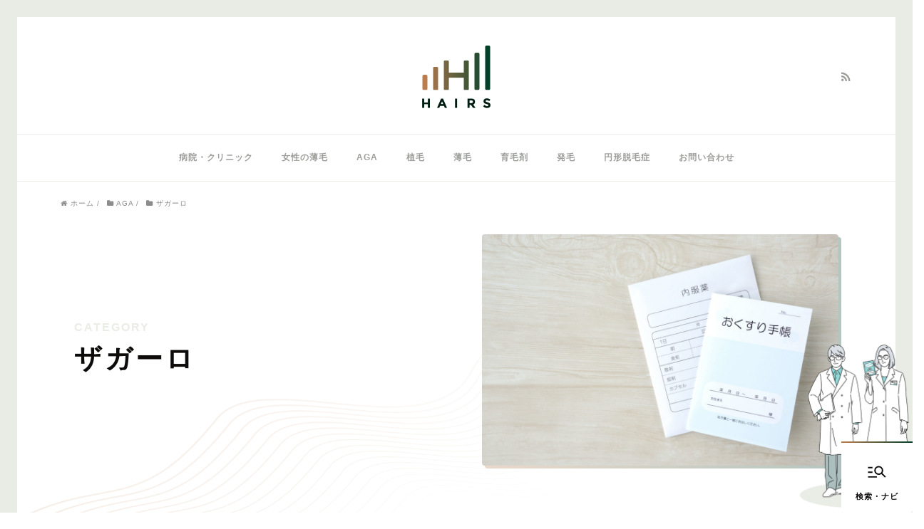

--- FILE ---
content_type: text/html; charset=UTF-8
request_url: https://dcc-ncgm.jp/category/aga/zagallo/
body_size: 14107
content:
<!DOCTYPE HTML><html lang="ja"><head prefix="og: http://ogp.me/ns# fb: http://ogp.me/ns/fb# article: http://ogp.me/ns/article#"><meta charset="UTF-8"><title>ザガーロ</title> <script type=”application/ld+json”>{
"@context” : "http://schema.org”,
"@type” : "WebSite”,
"name” : "HAIRS",
"url” : "https://dcc-ncgm.jp/"
}</script> <meta name="viewport" content="width=device-width,initial-scale=1.0"> <!--[if lt IE 9]> <script src="http://html5shiv.googlecode.com/svn/trunk/html5.js"></script> <![endif]--><meta name='robots' content='max-image-preview:large' /><meta name="keywords" content="" /><meta name="description" content="" /><meta name="robots" content="index" /><meta property="og:title" content="" /><meta property="og:type" content="article" /><meta property="og:description" content="" /><meta property="og:url" content="https://dcc-ncgm.jp/category/aga/zagallo/" /><meta property="og:image" content="" /><meta property="og:locale" content="ja_JP" /><meta property="og:site_name" content="HAIRS｜薄毛のプロが作ったAGAに関する最高のメディア" /><link rel='dns-prefetch' href='//maxcdn.bootstrapcdn.com' /> <script type="text/javascript">window._wpemojiSettings = {"baseUrl":"https:\/\/s.w.org\/images\/core\/emoji\/14.0.0\/72x72\/","ext":".png","svgUrl":"https:\/\/s.w.org\/images\/core\/emoji\/14.0.0\/svg\/","svgExt":".svg","source":{"concatemoji":"https:\/\/dcc-ncgm.jp\/wp-includes\/js\/wp-emoji-release.min.js?ver=41e1fb2bb1a807e01d927e1d59beafec"}};
/*! This file is auto-generated */
!function(e,a,t){var n,r,o,i=a.createElement("canvas"),p=i.getContext&&i.getContext("2d");function s(e,t){var a=String.fromCharCode,e=(p.clearRect(0,0,i.width,i.height),p.fillText(a.apply(this,e),0,0),i.toDataURL());return p.clearRect(0,0,i.width,i.height),p.fillText(a.apply(this,t),0,0),e===i.toDataURL()}function c(e){var t=a.createElement("script");t.src=e,t.defer=t.type="text/javascript",a.getElementsByTagName("head")[0].appendChild(t)}for(o=Array("flag","emoji"),t.supports={everything:!0,everythingExceptFlag:!0},r=0;r<o.length;r++)t.supports[o[r]]=function(e){if(p&&p.fillText)switch(p.textBaseline="top",p.font="600 32px Arial",e){case"flag":return s([127987,65039,8205,9895,65039],[127987,65039,8203,9895,65039])?!1:!s([55356,56826,55356,56819],[55356,56826,8203,55356,56819])&&!s([55356,57332,56128,56423,56128,56418,56128,56421,56128,56430,56128,56423,56128,56447],[55356,57332,8203,56128,56423,8203,56128,56418,8203,56128,56421,8203,56128,56430,8203,56128,56423,8203,56128,56447]);case"emoji":return!s([129777,127995,8205,129778,127999],[129777,127995,8203,129778,127999])}return!1}(o[r]),t.supports.everything=t.supports.everything&&t.supports[o[r]],"flag"!==o[r]&&(t.supports.everythingExceptFlag=t.supports.everythingExceptFlag&&t.supports[o[r]]);t.supports.everythingExceptFlag=t.supports.everythingExceptFlag&&!t.supports.flag,t.DOMReady=!1,t.readyCallback=function(){t.DOMReady=!0},t.supports.everything||(n=function(){t.readyCallback()},a.addEventListener?(a.addEventListener("DOMContentLoaded",n,!1),e.addEventListener("load",n,!1)):(e.attachEvent("onload",n),a.attachEvent("onreadystatechange",function(){"complete"===a.readyState&&t.readyCallback()})),(e=t.source||{}).concatemoji?c(e.concatemoji):e.wpemoji&&e.twemoji&&(c(e.twemoji),c(e.wpemoji)))}(window,document,window._wpemojiSettings);</script> <style type="text/css">img.wp-smiley,
img.emoji {
	display: inline !important;
	border: none !important;
	box-shadow: none !important;
	height: 1em !important;
	width: 1em !important;
	margin: 0 0.07em !important;
	vertical-align: -0.1em !important;
	background: none !important;
	padding: 0 !important;
}</style><link rel='stylesheet' id='base-css-css' href='https://dcc-ncgm.jp/wp-content/cache/autoptimize/css/autoptimize_single_01936dec5504b879205245689c50d744.css?ver=41e1fb2bb1a807e01d927e1d59beafec' type='text/css' media='all' /><link rel='stylesheet' id='main-css-css' href='https://dcc-ncgm.jp/wp-content/cache/autoptimize/css/autoptimize_single_5b62d0633e4306ad25d983525c0f69f4.css?ver=41e1fb2bb1a807e01d927e1d59beafec' type='text/css' media='all' /><link rel='stylesheet' id='child-main-css-css' href='https://dcc-ncgm.jp/wp-content/cache/autoptimize/css/autoptimize_single_cb200636ecbcf88934b0021883480d04.css?ver=41e1fb2bb1a807e01d927e1d59beafec' type='text/css' media='all' /><link rel='stylesheet' id='child-sub-css-css' href='https://dcc-ncgm.jp/wp-content/cache/autoptimize/css/autoptimize_single_468203471db0c66b451eba6e896a1cca.css?ver=41e1fb2bb1a807e01d927e1d59beafec' type='text/css' media='all' /><link rel='stylesheet' id='font-awesome-css' href='//maxcdn.bootstrapcdn.com/font-awesome/4.3.0/css/font-awesome.min.css?ver=41e1fb2bb1a807e01d927e1d59beafec' type='text/css' media='all' /><link rel='stylesheet' id='wp-block-library-css' href='https://dcc-ncgm.jp/wp-includes/css/dist/block-library/style.min.css?ver=41e1fb2bb1a807e01d927e1d59beafec' type='text/css' media='all' /><link rel='stylesheet' id='classic-theme-styles-css' href='https://dcc-ncgm.jp/wp-includes/css/classic-themes.min.css?ver=1' type='text/css' media='all' /><style id='global-styles-inline-css' type='text/css'>body{--wp--preset--color--black: #000000;--wp--preset--color--cyan-bluish-gray: #abb8c3;--wp--preset--color--white: #ffffff;--wp--preset--color--pale-pink: #f78da7;--wp--preset--color--vivid-red: #cf2e2e;--wp--preset--color--luminous-vivid-orange: #ff6900;--wp--preset--color--luminous-vivid-amber: #fcb900;--wp--preset--color--light-green-cyan: #7bdcb5;--wp--preset--color--vivid-green-cyan: #00d084;--wp--preset--color--pale-cyan-blue: #8ed1fc;--wp--preset--color--vivid-cyan-blue: #0693e3;--wp--preset--color--vivid-purple: #9b51e0;--wp--preset--gradient--vivid-cyan-blue-to-vivid-purple: linear-gradient(135deg,rgba(6,147,227,1) 0%,rgb(155,81,224) 100%);--wp--preset--gradient--light-green-cyan-to-vivid-green-cyan: linear-gradient(135deg,rgb(122,220,180) 0%,rgb(0,208,130) 100%);--wp--preset--gradient--luminous-vivid-amber-to-luminous-vivid-orange: linear-gradient(135deg,rgba(252,185,0,1) 0%,rgba(255,105,0,1) 100%);--wp--preset--gradient--luminous-vivid-orange-to-vivid-red: linear-gradient(135deg,rgba(255,105,0,1) 0%,rgb(207,46,46) 100%);--wp--preset--gradient--very-light-gray-to-cyan-bluish-gray: linear-gradient(135deg,rgb(238,238,238) 0%,rgb(169,184,195) 100%);--wp--preset--gradient--cool-to-warm-spectrum: linear-gradient(135deg,rgb(74,234,220) 0%,rgb(151,120,209) 20%,rgb(207,42,186) 40%,rgb(238,44,130) 60%,rgb(251,105,98) 80%,rgb(254,248,76) 100%);--wp--preset--gradient--blush-light-purple: linear-gradient(135deg,rgb(255,206,236) 0%,rgb(152,150,240) 100%);--wp--preset--gradient--blush-bordeaux: linear-gradient(135deg,rgb(254,205,165) 0%,rgb(254,45,45) 50%,rgb(107,0,62) 100%);--wp--preset--gradient--luminous-dusk: linear-gradient(135deg,rgb(255,203,112) 0%,rgb(199,81,192) 50%,rgb(65,88,208) 100%);--wp--preset--gradient--pale-ocean: linear-gradient(135deg,rgb(255,245,203) 0%,rgb(182,227,212) 50%,rgb(51,167,181) 100%);--wp--preset--gradient--electric-grass: linear-gradient(135deg,rgb(202,248,128) 0%,rgb(113,206,126) 100%);--wp--preset--gradient--midnight: linear-gradient(135deg,rgb(2,3,129) 0%,rgb(40,116,252) 100%);--wp--preset--duotone--dark-grayscale: url('#wp-duotone-dark-grayscale');--wp--preset--duotone--grayscale: url('#wp-duotone-grayscale');--wp--preset--duotone--purple-yellow: url('#wp-duotone-purple-yellow');--wp--preset--duotone--blue-red: url('#wp-duotone-blue-red');--wp--preset--duotone--midnight: url('#wp-duotone-midnight');--wp--preset--duotone--magenta-yellow: url('#wp-duotone-magenta-yellow');--wp--preset--duotone--purple-green: url('#wp-duotone-purple-green');--wp--preset--duotone--blue-orange: url('#wp-duotone-blue-orange');--wp--preset--font-size--small: 13px;--wp--preset--font-size--medium: 20px;--wp--preset--font-size--large: 36px;--wp--preset--font-size--x-large: 42px;--wp--preset--spacing--20: 0.44rem;--wp--preset--spacing--30: 0.67rem;--wp--preset--spacing--40: 1rem;--wp--preset--spacing--50: 1.5rem;--wp--preset--spacing--60: 2.25rem;--wp--preset--spacing--70: 3.38rem;--wp--preset--spacing--80: 5.06rem;}:where(.is-layout-flex){gap: 0.5em;}body .is-layout-flow > .alignleft{float: left;margin-inline-start: 0;margin-inline-end: 2em;}body .is-layout-flow > .alignright{float: right;margin-inline-start: 2em;margin-inline-end: 0;}body .is-layout-flow > .aligncenter{margin-left: auto !important;margin-right: auto !important;}body .is-layout-constrained > .alignleft{float: left;margin-inline-start: 0;margin-inline-end: 2em;}body .is-layout-constrained > .alignright{float: right;margin-inline-start: 2em;margin-inline-end: 0;}body .is-layout-constrained > .aligncenter{margin-left: auto !important;margin-right: auto !important;}body .is-layout-constrained > :where(:not(.alignleft):not(.alignright):not(.alignfull)){max-width: var(--wp--style--global--content-size);margin-left: auto !important;margin-right: auto !important;}body .is-layout-constrained > .alignwide{max-width: var(--wp--style--global--wide-size);}body .is-layout-flex{display: flex;}body .is-layout-flex{flex-wrap: wrap;align-items: center;}body .is-layout-flex > *{margin: 0;}:where(.wp-block-columns.is-layout-flex){gap: 2em;}.has-black-color{color: var(--wp--preset--color--black) !important;}.has-cyan-bluish-gray-color{color: var(--wp--preset--color--cyan-bluish-gray) !important;}.has-white-color{color: var(--wp--preset--color--white) !important;}.has-pale-pink-color{color: var(--wp--preset--color--pale-pink) !important;}.has-vivid-red-color{color: var(--wp--preset--color--vivid-red) !important;}.has-luminous-vivid-orange-color{color: var(--wp--preset--color--luminous-vivid-orange) !important;}.has-luminous-vivid-amber-color{color: var(--wp--preset--color--luminous-vivid-amber) !important;}.has-light-green-cyan-color{color: var(--wp--preset--color--light-green-cyan) !important;}.has-vivid-green-cyan-color{color: var(--wp--preset--color--vivid-green-cyan) !important;}.has-pale-cyan-blue-color{color: var(--wp--preset--color--pale-cyan-blue) !important;}.has-vivid-cyan-blue-color{color: var(--wp--preset--color--vivid-cyan-blue) !important;}.has-vivid-purple-color{color: var(--wp--preset--color--vivid-purple) !important;}.has-black-background-color{background-color: var(--wp--preset--color--black) !important;}.has-cyan-bluish-gray-background-color{background-color: var(--wp--preset--color--cyan-bluish-gray) !important;}.has-white-background-color{background-color: var(--wp--preset--color--white) !important;}.has-pale-pink-background-color{background-color: var(--wp--preset--color--pale-pink) !important;}.has-vivid-red-background-color{background-color: var(--wp--preset--color--vivid-red) !important;}.has-luminous-vivid-orange-background-color{background-color: var(--wp--preset--color--luminous-vivid-orange) !important;}.has-luminous-vivid-amber-background-color{background-color: var(--wp--preset--color--luminous-vivid-amber) !important;}.has-light-green-cyan-background-color{background-color: var(--wp--preset--color--light-green-cyan) !important;}.has-vivid-green-cyan-background-color{background-color: var(--wp--preset--color--vivid-green-cyan) !important;}.has-pale-cyan-blue-background-color{background-color: var(--wp--preset--color--pale-cyan-blue) !important;}.has-vivid-cyan-blue-background-color{background-color: var(--wp--preset--color--vivid-cyan-blue) !important;}.has-vivid-purple-background-color{background-color: var(--wp--preset--color--vivid-purple) !important;}.has-black-border-color{border-color: var(--wp--preset--color--black) !important;}.has-cyan-bluish-gray-border-color{border-color: var(--wp--preset--color--cyan-bluish-gray) !important;}.has-white-border-color{border-color: var(--wp--preset--color--white) !important;}.has-pale-pink-border-color{border-color: var(--wp--preset--color--pale-pink) !important;}.has-vivid-red-border-color{border-color: var(--wp--preset--color--vivid-red) !important;}.has-luminous-vivid-orange-border-color{border-color: var(--wp--preset--color--luminous-vivid-orange) !important;}.has-luminous-vivid-amber-border-color{border-color: var(--wp--preset--color--luminous-vivid-amber) !important;}.has-light-green-cyan-border-color{border-color: var(--wp--preset--color--light-green-cyan) !important;}.has-vivid-green-cyan-border-color{border-color: var(--wp--preset--color--vivid-green-cyan) !important;}.has-pale-cyan-blue-border-color{border-color: var(--wp--preset--color--pale-cyan-blue) !important;}.has-vivid-cyan-blue-border-color{border-color: var(--wp--preset--color--vivid-cyan-blue) !important;}.has-vivid-purple-border-color{border-color: var(--wp--preset--color--vivid-purple) !important;}.has-vivid-cyan-blue-to-vivid-purple-gradient-background{background: var(--wp--preset--gradient--vivid-cyan-blue-to-vivid-purple) !important;}.has-light-green-cyan-to-vivid-green-cyan-gradient-background{background: var(--wp--preset--gradient--light-green-cyan-to-vivid-green-cyan) !important;}.has-luminous-vivid-amber-to-luminous-vivid-orange-gradient-background{background: var(--wp--preset--gradient--luminous-vivid-amber-to-luminous-vivid-orange) !important;}.has-luminous-vivid-orange-to-vivid-red-gradient-background{background: var(--wp--preset--gradient--luminous-vivid-orange-to-vivid-red) !important;}.has-very-light-gray-to-cyan-bluish-gray-gradient-background{background: var(--wp--preset--gradient--very-light-gray-to-cyan-bluish-gray) !important;}.has-cool-to-warm-spectrum-gradient-background{background: var(--wp--preset--gradient--cool-to-warm-spectrum) !important;}.has-blush-light-purple-gradient-background{background: var(--wp--preset--gradient--blush-light-purple) !important;}.has-blush-bordeaux-gradient-background{background: var(--wp--preset--gradient--blush-bordeaux) !important;}.has-luminous-dusk-gradient-background{background: var(--wp--preset--gradient--luminous-dusk) !important;}.has-pale-ocean-gradient-background{background: var(--wp--preset--gradient--pale-ocean) !important;}.has-electric-grass-gradient-background{background: var(--wp--preset--gradient--electric-grass) !important;}.has-midnight-gradient-background{background: var(--wp--preset--gradient--midnight) !important;}.has-small-font-size{font-size: var(--wp--preset--font-size--small) !important;}.has-medium-font-size{font-size: var(--wp--preset--font-size--medium) !important;}.has-large-font-size{font-size: var(--wp--preset--font-size--large) !important;}.has-x-large-font-size{font-size: var(--wp--preset--font-size--x-large) !important;}
.wp-block-navigation a:where(:not(.wp-element-button)){color: inherit;}
:where(.wp-block-columns.is-layout-flex){gap: 2em;}
.wp-block-pullquote{font-size: 1.5em;line-height: 1.6;}</style><link rel='stylesheet' id='contact-form-7-css' href='https://dcc-ncgm.jp/wp-content/cache/autoptimize/css/autoptimize_single_0e4a098f3f6e3faede64db8b9da80ba2.css?ver=5.7.4' type='text/css' media='all' /><link rel='stylesheet' id='wordpress-popular-posts-css-css' href='https://dcc-ncgm.jp/wp-content/cache/autoptimize/css/autoptimize_single_cff4a50b569f9d814cfe56378d2d03f7.css?ver=6.1.1' type='text/css' media='all' /> <script type='text/javascript' id='wpgmza_data-js-extra'>var wpgmza_google_api_status = {"message":"Enqueued","code":"ENQUEUED"};</script> <script type='application/json' id='wpp-json'>{"sampling_active":1,"sampling_rate":100,"ajax_url":"https:\/\/dcc-ncgm.jp\/wp-json\/wordpress-popular-posts\/v1\/popular-posts","api_url":"https:\/\/dcc-ncgm.jp\/wp-json\/wordpress-popular-posts","ID":0,"token":"ffb076a411","lang":0,"debug":0}</script> <script type='text/javascript' src='https://dcc-ncgm.jp/wp-includes/js/jquery/jquery.min.js?ver=3.6.1' id='jquery-core-js'></script> <link rel="https://api.w.org/" href="https://dcc-ncgm.jp/wp-json/" /><link rel="alternate" type="application/json" href="https://dcc-ncgm.jp/wp-json/wp/v2/categories/17" /><link rel="EditURI" type="application/rsd+xml" title="RSD" href="https://dcc-ncgm.jp/xmlrpc.php?rsd" /><link rel="wlwmanifest" type="application/wlwmanifest+xml" href="https://dcc-ncgm.jp/wp-includes/wlwmanifest.xml" /><style id="wpp-loading-animation-styles">@-webkit-keyframes bgslide{from{background-position-x:0}to{background-position-x:-200%}}@keyframes bgslide{from{background-position-x:0}to{background-position-x:-200%}}.wpp-widget-placeholder,.wpp-widget-block-placeholder{margin:0 auto;width:60px;height:3px;background:#dd3737;background:linear-gradient(90deg,#dd3737 0%,#571313 10%,#dd3737 100%);background-size:200% auto;border-radius:3px;-webkit-animation:bgslide 1s infinite linear;animation:bgslide 1s infinite linear}</style><link rel="shortcut icon" href="https://dcc-ncgm.jp/wp-content/themes/hairs-media/images/favicon.png" /><style type="text/css" id="wp-custom-css">.grecaptcha-badge { visibility: hidden; }</style> <script>(function(i,s,o,g,r,a,m){i['GoogleAnalyticsObject']=r;i[r]=i[r]||function(){
  (i[r].q=i[r].q||[]).push(arguments)},i[r].l=1*new Date();a=s.createElement(o),
  m=s.getElementsByTagName(o)[0];a.async=1;a.src=g;m.parentNode.insertBefore(a,m)
  })(window,document,'script','https://www.google-analytics.com/analytics.js','ga');

  ga('create', 'UA-83059848-1', 'auto');
  ga('send', 'pageview');</script><link rel="stylesheet" type="text/css" href="https://dcc-ncgm.jp/wp-content/cache/autoptimize/css/autoptimize_single_3cfd1bc02fb7959497a9ad3f4e254503.css" /></head><body id="#top" class="archive category category-zagallo category-17  default" itemschope="itemscope" itemtype="http://schema.org/WebPage"><header id="header" role="banner" itemscope="itemscope" itemtype="http://schema.org/WPHeader"><div class="wrap"><p id="logo" itemprop="headline"> <a href="https://dcc-ncgm.jp"><noscript><img width="96" height="88" src="https://dcc-ncgm.jp/wp-content/uploads/2016/08/logo.png" alt="HAIRS｜薄毛のプロが作ったAGAに関する最高のメディア" /></noscript><img class="lazyload" width="96" height="88" src='data:image/svg+xml,%3Csvg%20xmlns=%22http://www.w3.org/2000/svg%22%20viewBox=%220%200%2096%2088%22%3E%3C/svg%3E' data-src="https://dcc-ncgm.jp/wp-content/uploads/2016/08/logo.png" alt="HAIRS｜薄毛のプロが作ったAGAに関する最高のメディア" /></a></p><div id="header-sns" class="sp-hide"><ul><li class="feedly_icon"><a target="_blank" href="http://cloud.feedly.com/#subscription%2Ffeed%2Fhttps%3A%2F%2Fdcc-ncgm.jp%2Ffeed%2F"><i class="fa fa-rss"></i></a></li></ul></div><div id="header-menu-tog"> <a href="#"><i class="fa fa-align-justify"></i></a></div></div></header><nav id="gnav" role="navigation" itemscope="itemscope" itemtype="http://scheme.org/SiteNavigationElement"><div class="wrap"><div id="gnav-container" class="gnav-container"><ul id="gnav-ul" class="clearfix"><li id="menu-item-54071" class="menu-item menu-item-type-taxonomy menu-item-object-category menu-item-54071 clinic"><a href="https://dcc-ncgm.jp/category/clinic/">病院・クリニック</a></li><li id="menu-item-54072" class="menu-item menu-item-type-taxonomy menu-item-object-category menu-item-54072 thinning-hair-of-female"><a href="https://dcc-ncgm.jp/category/thinning-hair-of-female/">女性の薄毛</a></li><li id="menu-item-54073" class="menu-item menu-item-type-taxonomy menu-item-object-category current-category-ancestor menu-item-54073 aga"><a href="https://dcc-ncgm.jp/category/aga/">AGA</a></li><li id="menu-item-54074" class="menu-item menu-item-type-taxonomy menu-item-object-category menu-item-54074 hair-transplantation"><a href="https://dcc-ncgm.jp/category/hair-transplantation/">植毛</a></li><li id="menu-item-54075" class="menu-item menu-item-type-taxonomy menu-item-object-category menu-item-54075 thinning-hair"><a href="https://dcc-ncgm.jp/category/thinning-hair/">薄毛</a></li><li id="menu-item-54076" class="menu-item menu-item-type-taxonomy menu-item-object-category menu-item-54076 hair-tonic"><a href="https://dcc-ncgm.jp/category/hair-tonic/">育毛剤</a></li><li id="menu-item-54083" class="menu-item menu-item-type-taxonomy menu-item-object-category menu-item-54083 trichogenous"><a href="https://dcc-ncgm.jp/category/trichogenous/">発毛</a></li><li id="menu-item-54084" class="menu-item menu-item-type-taxonomy menu-item-object-category menu-item-54084 alopecia-areata"><a href="https://dcc-ncgm.jp/category/alopecia-areata/">円形脱毛症</a></li><li id="menu-item-54131" class="menu-item menu-item-type-post_type menu-item-object-page menu-item-54131 contact"><a href="https://dcc-ncgm.jp/contact/">お問い合わせ</a></li></ul></div></div></nav><div id="content"><div class="l-contInner __nomb"><ol class="breadcrumb clearfix" itemscope="itemscope" itemtype="http://schema.org/BreadcrumbList"><li itemprop="itemListElement" itemscope itemtype="http://schema.org/ListItem"><a href="https://dcc-ncgm.jp" itemprop="item"><i class="fa fa-home"></i> <span itemprop="name">ホーム</span></a> /<meta itemprop="position" content="1" /></li><li itemprop="itemListElement" itemscope itemtype="http://schema.org/ListItem"><a href="https://dcc-ncgm.jp/category/aga/" itemprop="item"><i class="fa fa-folder"></i> <span itemprop="name">AGA</span></a> /<meta itemprop="position" content="2" /></li><li itemprop="itemListElement" itemscope itemtype="http://schema.org/ListItem"><i class="fa fa-folder"></i> <span itemprop="name">ザガーロ</span><meta itemprop="position" content="3" /></li></ol></div><header class="l-pageheader __top"><div class="l-pageheaderInner l-contInner"><div class="l-pageheaderInfo"><h1 class="l-pageheaderInfo__title">ザガーロ</h1></div><div class="l-pageheaderThumb"><div class="l-pageheaderThumb__wrap"> <noscript><img src="https://dcc-ncgm.jp/wp-content/uploads/2022/09/AdobeStock_455614977-e1663751575518.jpeg" alt="" class="l-pageheaderThumb__item"></noscript><img src='data:image/svg+xml,%3Csvg%20xmlns=%22http://www.w3.org/2000/svg%22%20viewBox=%220%200%20210%20140%22%3E%3C/svg%3E' data-src="https://dcc-ncgm.jp/wp-content/uploads/2022/09/AdobeStock_455614977-e1663751575518.jpeg" alt="" class="lazyload l-pageheaderThumb__item"></div></div></div></header><div class="o-rank"><div class="o-rankInner l-contInner"><h2 class="o-rankTitle o-title __type01">このカテゴリでよく読まれている記事</h2><div class="o-rankUnit"><article class="o-rankPost"><div class="o-rankPost__thumb"> <noscript><img width="304" height="203" src="https://dcc-ncgm.jp/wp-content/uploads/2017/12/Fotolia_135564181_Subscription_Monthly_M-304x203.jpg" class="attachment-post-thumbnail size-post-thumbnail wp-post-image" alt="ザガーロの完全ガイド｜効果から最安の入手法まで徹底解説！" decoding="async" loading="lazy" srcset="https://dcc-ncgm.jp/wp-content/uploads/2017/12/Fotolia_135564181_Subscription_Monthly_M-304x203.jpg 304w, https://dcc-ncgm.jp/wp-content/uploads/2017/12/Fotolia_135564181_Subscription_Monthly_M-300x200.jpg 300w, https://dcc-ncgm.jp/wp-content/uploads/2017/12/Fotolia_135564181_Subscription_Monthly_M-768x512.jpg 768w, https://dcc-ncgm.jp/wp-content/uploads/2017/12/Fotolia_135564181_Subscription_Monthly_M-1024x682.jpg 1024w, https://dcc-ncgm.jp/wp-content/uploads/2017/12/Fotolia_135564181_Subscription_Monthly_M-282x188.jpg 282w, https://dcc-ncgm.jp/wp-content/uploads/2017/12/Fotolia_135564181_Subscription_Monthly_M.jpg 1688w" sizes="(max-width: 304px) 100vw, 304px" /></noscript><img width="304" height="203" src='data:image/svg+xml,%3Csvg%20xmlns=%22http://www.w3.org/2000/svg%22%20viewBox=%220%200%20304%20203%22%3E%3C/svg%3E' data-src="https://dcc-ncgm.jp/wp-content/uploads/2017/12/Fotolia_135564181_Subscription_Monthly_M-304x203.jpg" class="lazyload attachment-post-thumbnail size-post-thumbnail wp-post-image" alt="ザガーロの完全ガイド｜効果から最安の入手法まで徹底解説！" decoding="async" loading="lazy" data-srcset="https://dcc-ncgm.jp/wp-content/uploads/2017/12/Fotolia_135564181_Subscription_Monthly_M-304x203.jpg 304w, https://dcc-ncgm.jp/wp-content/uploads/2017/12/Fotolia_135564181_Subscription_Monthly_M-300x200.jpg 300w, https://dcc-ncgm.jp/wp-content/uploads/2017/12/Fotolia_135564181_Subscription_Monthly_M-768x512.jpg 768w, https://dcc-ncgm.jp/wp-content/uploads/2017/12/Fotolia_135564181_Subscription_Monthly_M-1024x682.jpg 1024w, https://dcc-ncgm.jp/wp-content/uploads/2017/12/Fotolia_135564181_Subscription_Monthly_M-282x188.jpg 282w, https://dcc-ncgm.jp/wp-content/uploads/2017/12/Fotolia_135564181_Subscription_Monthly_M.jpg 1688w" data-sizes="(max-width: 304px) 100vw, 304px" /></div><div class="o-rankPost__info"><h3 class="o-rankPost__infoTitle o-title __postp"> <span>ザガーロの完全ガイド｜効果から副作用・最安の入手法まで全て解説！</span></h3> <time class="o-rankPost__infoDate" datetime="2025-11-26T10:00:45+09:00">2024.11.17</time></div> <a href="https://dcc-ncgm.jp/zagallo/" class="o-rankLink"></a></article><article class="o-rankPost"><div class="o-rankPost__thumb"> <noscript><img width="304" height="202" src="https://dcc-ncgm.jp/wp-content/uploads/2017/05/スクリーンショット-2017-05-17-17.44.13-304x202.png" class="attachment-post-thumbnail size-post-thumbnail wp-post-image" alt="東京でザガーロを安く処方してもらえるクリニック2選｜10院の比較でわかる" decoding="async" loading="lazy" srcset="https://dcc-ncgm.jp/wp-content/uploads/2017/05/スクリーンショット-2017-05-17-17.44.13-304x202.png 304w, https://dcc-ncgm.jp/wp-content/uploads/2017/05/スクリーンショット-2017-05-17-17.44.13-300x199.png 300w, https://dcc-ncgm.jp/wp-content/uploads/2017/05/スクリーンショット-2017-05-17-17.44.13-282x187.png 282w, https://dcc-ncgm.jp/wp-content/uploads/2017/05/スクリーンショット-2017-05-17-17.44.13.png 521w" sizes="(max-width: 304px) 100vw, 304px" /></noscript><img width="304" height="202" src='data:image/svg+xml,%3Csvg%20xmlns=%22http://www.w3.org/2000/svg%22%20viewBox=%220%200%20304%20202%22%3E%3C/svg%3E' data-src="https://dcc-ncgm.jp/wp-content/uploads/2017/05/スクリーンショット-2017-05-17-17.44.13-304x202.png" class="lazyload attachment-post-thumbnail size-post-thumbnail wp-post-image" alt="東京でザガーロを安く処方してもらえるクリニック2選｜10院の比較でわかる" decoding="async" loading="lazy" data-srcset="https://dcc-ncgm.jp/wp-content/uploads/2017/05/スクリーンショット-2017-05-17-17.44.13-304x202.png 304w, https://dcc-ncgm.jp/wp-content/uploads/2017/05/スクリーンショット-2017-05-17-17.44.13-300x199.png 300w, https://dcc-ncgm.jp/wp-content/uploads/2017/05/スクリーンショット-2017-05-17-17.44.13-282x187.png 282w, https://dcc-ncgm.jp/wp-content/uploads/2017/05/スクリーンショット-2017-05-17-17.44.13.png 521w" data-sizes="(max-width: 304px) 100vw, 304px" /></div><div class="o-rankPost__info"><h3 class="o-rankPost__infoTitle o-title __postp"> <span>東京でザガーロを安く処方してもらえるクリニック2選｜19院の比較でわかる！</span></h3> <time class="o-rankPost__infoDate" datetime="2025-11-26T10:00:45+09:00">2024.03.24</time></div> <a href="https://dcc-ncgm.jp/zagallo-tokyo/" class="o-rankLink"></a></article><article class="o-rankPost"><div class="o-rankPost__thumb"> <noscript><img width="304" height="202" src="https://dcc-ncgm.jp/wp-content/uploads/2017/05/スクリーンショット-2017-05-17-20.43.36-304x202.png" class="attachment-post-thumbnail size-post-thumbnail wp-post-image" alt="大阪でザガーロを安く処方してもらえるクリニック2選｜10院の比較でわかる" decoding="async" loading="lazy" srcset="https://dcc-ncgm.jp/wp-content/uploads/2017/05/スクリーンショット-2017-05-17-20.43.36-304x202.png 304w, https://dcc-ncgm.jp/wp-content/uploads/2017/05/スクリーンショット-2017-05-17-20.43.36-300x199.png 300w, https://dcc-ncgm.jp/wp-content/uploads/2017/05/スクリーンショット-2017-05-17-20.43.36-282x187.png 282w, https://dcc-ncgm.jp/wp-content/uploads/2017/05/スクリーンショット-2017-05-17-20.43.36.png 520w" sizes="(max-width: 304px) 100vw, 304px" /></noscript><img width="304" height="202" src='data:image/svg+xml,%3Csvg%20xmlns=%22http://www.w3.org/2000/svg%22%20viewBox=%220%200%20304%20202%22%3E%3C/svg%3E' data-src="https://dcc-ncgm.jp/wp-content/uploads/2017/05/スクリーンショット-2017-05-17-20.43.36-304x202.png" class="lazyload attachment-post-thumbnail size-post-thumbnail wp-post-image" alt="大阪でザガーロを安く処方してもらえるクリニック2選｜10院の比較でわかる" decoding="async" loading="lazy" data-srcset="https://dcc-ncgm.jp/wp-content/uploads/2017/05/スクリーンショット-2017-05-17-20.43.36-304x202.png 304w, https://dcc-ncgm.jp/wp-content/uploads/2017/05/スクリーンショット-2017-05-17-20.43.36-300x199.png 300w, https://dcc-ncgm.jp/wp-content/uploads/2017/05/スクリーンショット-2017-05-17-20.43.36-282x187.png 282w, https://dcc-ncgm.jp/wp-content/uploads/2017/05/スクリーンショット-2017-05-17-20.43.36.png 520w" data-sizes="(max-width: 304px) 100vw, 304px" /></div><div class="o-rankPost__info"><h3 class="o-rankPost__infoTitle o-title __postp"> <span>大阪でザガーロを安く処方してもらえるクリニック3選｜18院の比較でわかる</span></h3> <time class="o-rankPost__infoDate" datetime="2025-11-26T10:00:45+09:00">2025.11.26</time></div> <a href="https://dcc-ncgm.jp/zagallo-osaka/" class="o-rankLink"></a></article><article class="o-rankPost"><div class="o-rankPost__thumb"> <noscript><img width="304" height="204" src="https://dcc-ncgm.jp/wp-content/uploads/2017/05/スクリーンショット-2017-05-20-12.20.24-304x204.png" class="attachment-post-thumbnail size-post-thumbnail wp-post-image" alt="横浜でザガーロを安く処方してもらえる唯一のクリニック｜7院の比較でわかる" decoding="async" loading="lazy" srcset="https://dcc-ncgm.jp/wp-content/uploads/2017/05/スクリーンショット-2017-05-20-12.20.24-304x204.png 304w, https://dcc-ncgm.jp/wp-content/uploads/2017/05/スクリーンショット-2017-05-20-12.20.24-300x201.png 300w, https://dcc-ncgm.jp/wp-content/uploads/2017/05/スクリーンショット-2017-05-20-12.20.24-282x189.png 282w, https://dcc-ncgm.jp/wp-content/uploads/2017/05/スクリーンショット-2017-05-20-12.20.24.png 519w" sizes="(max-width: 304px) 100vw, 304px" /></noscript><img width="304" height="204" src='data:image/svg+xml,%3Csvg%20xmlns=%22http://www.w3.org/2000/svg%22%20viewBox=%220%200%20304%20204%22%3E%3C/svg%3E' data-src="https://dcc-ncgm.jp/wp-content/uploads/2017/05/スクリーンショット-2017-05-20-12.20.24-304x204.png" class="lazyload attachment-post-thumbnail size-post-thumbnail wp-post-image" alt="横浜でザガーロを安く処方してもらえる唯一のクリニック｜7院の比較でわかる" decoding="async" loading="lazy" data-srcset="https://dcc-ncgm.jp/wp-content/uploads/2017/05/スクリーンショット-2017-05-20-12.20.24-304x204.png 304w, https://dcc-ncgm.jp/wp-content/uploads/2017/05/スクリーンショット-2017-05-20-12.20.24-300x201.png 300w, https://dcc-ncgm.jp/wp-content/uploads/2017/05/スクリーンショット-2017-05-20-12.20.24-282x189.png 282w, https://dcc-ncgm.jp/wp-content/uploads/2017/05/スクリーンショット-2017-05-20-12.20.24.png 519w" data-sizes="(max-width: 304px) 100vw, 304px" /></div><div class="o-rankPost__info"><h3 class="o-rankPost__infoTitle o-title __postp"> <span>横浜でザガーロを安く処方してもらえるクリニック3選｜14院の比較でわかる</span></h3> <time class="o-rankPost__infoDate" datetime="2025-11-26T10:00:45+09:00">2025.11.22</time></div> <a href="https://dcc-ncgm.jp/zagallo-yokohama/" class="o-rankLink"></a></article></div></div></div><div class="wrap"><div id="main" class="col-md-8"><div class="main-inner"><div class="post-loop-wrap"><h2 class="o-title __type01 __title">「ザガーロ」の新しい記事一覧</h2><div class="o-postUnit __horizontal01"><article class="o-postItem" id="post-17429" itemscope="itemscope" itemtype="http://schema.org/BlogPosting"><div class="o-postThumb"> <noscript><img width="304" height="202" src="https://dcc-ncgm.jp/wp-content/uploads/2017/05/スクリーンショット-2017-05-17-20.43.36-304x202.png" class="attachment-post-thumbnail size-post-thumbnail wp-post-image" alt="大阪でザガーロを安く処方してもらえるクリニック2選｜10院の比較でわかる" decoding="async" loading="lazy" srcset="https://dcc-ncgm.jp/wp-content/uploads/2017/05/スクリーンショット-2017-05-17-20.43.36-304x202.png 304w, https://dcc-ncgm.jp/wp-content/uploads/2017/05/スクリーンショット-2017-05-17-20.43.36-300x199.png 300w, https://dcc-ncgm.jp/wp-content/uploads/2017/05/スクリーンショット-2017-05-17-20.43.36-282x187.png 282w, https://dcc-ncgm.jp/wp-content/uploads/2017/05/スクリーンショット-2017-05-17-20.43.36.png 520w" sizes="(max-width: 304px) 100vw, 304px" /></noscript><img width="304" height="202" src='data:image/svg+xml,%3Csvg%20xmlns=%22http://www.w3.org/2000/svg%22%20viewBox=%220%200%20304%20202%22%3E%3C/svg%3E' data-src="https://dcc-ncgm.jp/wp-content/uploads/2017/05/スクリーンショット-2017-05-17-20.43.36-304x202.png" class="lazyload attachment-post-thumbnail size-post-thumbnail wp-post-image" alt="大阪でザガーロを安く処方してもらえるクリニック2選｜10院の比較でわかる" decoding="async" loading="lazy" data-srcset="https://dcc-ncgm.jp/wp-content/uploads/2017/05/スクリーンショット-2017-05-17-20.43.36-304x202.png 304w, https://dcc-ncgm.jp/wp-content/uploads/2017/05/スクリーンショット-2017-05-17-20.43.36-300x199.png 300w, https://dcc-ncgm.jp/wp-content/uploads/2017/05/スクリーンショット-2017-05-17-20.43.36-282x187.png 282w, https://dcc-ncgm.jp/wp-content/uploads/2017/05/スクリーンショット-2017-05-17-20.43.36.png 520w" data-sizes="(max-width: 304px) 100vw, 304px" /></div><div class="o-postInfo"><div class="o-postInfo__data"> <span class="o-postInfo__dataCat"> ザガーロ </span> <time class="o-postInfo__dataDate" itemprop="datePublished" datetime="2025-11-26T10:00:45+09:00">2025.11.26</time></div><h3 class="o-postInfo__title o-title" itemprop="headline"><span>大阪でザガーロを安く処方してもらえるクリニック3選｜18院の比較でわかる</span></h3><ul class="o-postInfo__tag"></ul></div> <a href="https://dcc-ncgm.jp/zagallo-osaka/" class="o-postLink"></a></article><article class="o-postItem" id="post-17416" itemscope="itemscope" itemtype="http://schema.org/BlogPosting"><div class="o-postThumb"> <noscript><img width="304" height="202" src="https://dcc-ncgm.jp/wp-content/uploads/2017/05/スクリーンショット-2017-05-17-18.09.20-304x202.png" class="attachment-post-thumbnail size-post-thumbnail wp-post-image" alt="神奈川でザガーロを安く処方してもらえる唯一のクリニック｜10院の比較でわかる" decoding="async" loading="lazy" srcset="https://dcc-ncgm.jp/wp-content/uploads/2017/05/スクリーンショット-2017-05-17-18.09.20-304x202.png 304w, https://dcc-ncgm.jp/wp-content/uploads/2017/05/スクリーンショット-2017-05-17-18.09.20-300x199.png 300w, https://dcc-ncgm.jp/wp-content/uploads/2017/05/スクリーンショット-2017-05-17-18.09.20-282x187.png 282w, https://dcc-ncgm.jp/wp-content/uploads/2017/05/スクリーンショット-2017-05-17-18.09.20.png 520w" sizes="(max-width: 304px) 100vw, 304px" /></noscript><img width="304" height="202" src='data:image/svg+xml,%3Csvg%20xmlns=%22http://www.w3.org/2000/svg%22%20viewBox=%220%200%20304%20202%22%3E%3C/svg%3E' data-src="https://dcc-ncgm.jp/wp-content/uploads/2017/05/スクリーンショット-2017-05-17-18.09.20-304x202.png" class="lazyload attachment-post-thumbnail size-post-thumbnail wp-post-image" alt="神奈川でザガーロを安く処方してもらえる唯一のクリニック｜10院の比較でわかる" decoding="async" loading="lazy" data-srcset="https://dcc-ncgm.jp/wp-content/uploads/2017/05/スクリーンショット-2017-05-17-18.09.20-304x202.png 304w, https://dcc-ncgm.jp/wp-content/uploads/2017/05/スクリーンショット-2017-05-17-18.09.20-300x199.png 300w, https://dcc-ncgm.jp/wp-content/uploads/2017/05/スクリーンショット-2017-05-17-18.09.20-282x187.png 282w, https://dcc-ncgm.jp/wp-content/uploads/2017/05/スクリーンショット-2017-05-17-18.09.20.png 520w" data-sizes="(max-width: 304px) 100vw, 304px" /></div><div class="o-postInfo"><div class="o-postInfo__data"> <span class="o-postInfo__dataCat"> ザガーロ </span> <time class="o-postInfo__dataDate" itemprop="datePublished" datetime="2025-11-24T10:00:30+09:00">2025.11.24</time></div><h3 class="o-postInfo__title o-title" itemprop="headline"><span>神奈川でザガーロを安く処方してもらえるクリニック3選｜19院の比較でわかる</span></h3><ul class="o-postInfo__tag"></ul></div> <a href="https://dcc-ncgm.jp/zagallo-kanagawa/" class="o-postLink"></a></article><article class="o-postItem" id="post-17378" itemscope="itemscope" itemtype="http://schema.org/BlogPosting"><div class="o-postThumb"> <noscript><img width="304" height="204" src="https://dcc-ncgm.jp/wp-content/uploads/2017/05/スクリーンショット-2017-05-20-12.20.24-304x204.png" class="attachment-post-thumbnail size-post-thumbnail wp-post-image" alt="横浜でザガーロを安く処方してもらえる唯一のクリニック｜7院の比較でわかる" decoding="async" loading="lazy" srcset="https://dcc-ncgm.jp/wp-content/uploads/2017/05/スクリーンショット-2017-05-20-12.20.24-304x204.png 304w, https://dcc-ncgm.jp/wp-content/uploads/2017/05/スクリーンショット-2017-05-20-12.20.24-300x201.png 300w, https://dcc-ncgm.jp/wp-content/uploads/2017/05/スクリーンショット-2017-05-20-12.20.24-282x189.png 282w, https://dcc-ncgm.jp/wp-content/uploads/2017/05/スクリーンショット-2017-05-20-12.20.24.png 519w" sizes="(max-width: 304px) 100vw, 304px" /></noscript><img width="304" height="204" src='data:image/svg+xml,%3Csvg%20xmlns=%22http://www.w3.org/2000/svg%22%20viewBox=%220%200%20304%20204%22%3E%3C/svg%3E' data-src="https://dcc-ncgm.jp/wp-content/uploads/2017/05/スクリーンショット-2017-05-20-12.20.24-304x204.png" class="lazyload attachment-post-thumbnail size-post-thumbnail wp-post-image" alt="横浜でザガーロを安く処方してもらえる唯一のクリニック｜7院の比較でわかる" decoding="async" loading="lazy" data-srcset="https://dcc-ncgm.jp/wp-content/uploads/2017/05/スクリーンショット-2017-05-20-12.20.24-304x204.png 304w, https://dcc-ncgm.jp/wp-content/uploads/2017/05/スクリーンショット-2017-05-20-12.20.24-300x201.png 300w, https://dcc-ncgm.jp/wp-content/uploads/2017/05/スクリーンショット-2017-05-20-12.20.24-282x189.png 282w, https://dcc-ncgm.jp/wp-content/uploads/2017/05/スクリーンショット-2017-05-20-12.20.24.png 519w" data-sizes="(max-width: 304px) 100vw, 304px" /></div><div class="o-postInfo"><div class="o-postInfo__data"> <span class="o-postInfo__dataCat"> ザガーロ </span> <time class="o-postInfo__dataDate" itemprop="datePublished" datetime="2025-11-22T10:00:01+09:00">2025.11.22</time></div><h3 class="o-postInfo__title o-title" itemprop="headline"><span>横浜でザガーロを安く処方してもらえるクリニック3選｜14院の比較でわかる</span></h3><ul class="o-postInfo__tag"></ul></div> <a href="https://dcc-ncgm.jp/zagallo-yokohama/" class="o-postLink"></a></article><article class="o-postItem" id="post-17371" itemscope="itemscope" itemtype="http://schema.org/BlogPosting"><div class="o-postThumb"> <noscript><img width="304" height="201" src="https://dcc-ncgm.jp/wp-content/uploads/2017/05/スクリーンショット-2017-05-17-13.56.48-304x201.png" class="attachment-post-thumbnail size-post-thumbnail wp-post-image" alt="名古屋でザガーロを安く処方してもらえる唯一のクリニック｜10院の比較でわかる" decoding="async" loading="lazy" srcset="https://dcc-ncgm.jp/wp-content/uploads/2017/05/スクリーンショット-2017-05-17-13.56.48-304x201.png 304w, https://dcc-ncgm.jp/wp-content/uploads/2017/05/スクリーンショット-2017-05-17-13.56.48-300x199.png 300w, https://dcc-ncgm.jp/wp-content/uploads/2017/05/スクリーンショット-2017-05-17-13.56.48-282x187.png 282w, https://dcc-ncgm.jp/wp-content/uploads/2017/05/スクリーンショット-2017-05-17-13.56.48.png 521w" sizes="(max-width: 304px) 100vw, 304px" /></noscript><img width="304" height="201" src='data:image/svg+xml,%3Csvg%20xmlns=%22http://www.w3.org/2000/svg%22%20viewBox=%220%200%20304%20201%22%3E%3C/svg%3E' data-src="https://dcc-ncgm.jp/wp-content/uploads/2017/05/スクリーンショット-2017-05-17-13.56.48-304x201.png" class="lazyload attachment-post-thumbnail size-post-thumbnail wp-post-image" alt="名古屋でザガーロを安く処方してもらえる唯一のクリニック｜10院の比較でわかる" decoding="async" loading="lazy" data-srcset="https://dcc-ncgm.jp/wp-content/uploads/2017/05/スクリーンショット-2017-05-17-13.56.48-304x201.png 304w, https://dcc-ncgm.jp/wp-content/uploads/2017/05/スクリーンショット-2017-05-17-13.56.48-300x199.png 300w, https://dcc-ncgm.jp/wp-content/uploads/2017/05/スクリーンショット-2017-05-17-13.56.48-282x187.png 282w, https://dcc-ncgm.jp/wp-content/uploads/2017/05/スクリーンショット-2017-05-17-13.56.48.png 521w" data-sizes="(max-width: 304px) 100vw, 304px" /></div><div class="o-postInfo"><div class="o-postInfo__data"> <span class="o-postInfo__dataCat"> ザガーロ </span> <time class="o-postInfo__dataDate" itemprop="datePublished" datetime="2025-11-20T10:00:35+09:00">2025.11.20</time></div><h3 class="o-postInfo__title o-title" itemprop="headline"><span>名古屋でザガーロを安く処方してもらえるクリニック3選｜12院の比較でわかる</span></h3><ul class="o-postInfo__tag"></ul></div> <a href="https://dcc-ncgm.jp/zagallo-nagoya/" class="o-postLink"></a></article><article class="o-postItem" id="post-17401" itemscope="itemscope" itemtype="http://schema.org/BlogPosting"><div class="o-postThumb"> <noscript><img width="304" height="202" src="https://dcc-ncgm.jp/wp-content/uploads/2017/05/スクリーンショット-2017-05-17-16.26.22-304x202.png" class="attachment-post-thumbnail size-post-thumbnail wp-post-image" alt="池袋でザガーロを安く処方してもらえる唯一のクリニック｜7院の比較でわかる" decoding="async" loading="lazy" srcset="https://dcc-ncgm.jp/wp-content/uploads/2017/05/スクリーンショット-2017-05-17-16.26.22-304x202.png 304w, https://dcc-ncgm.jp/wp-content/uploads/2017/05/スクリーンショット-2017-05-17-16.26.22-300x200.png 300w, https://dcc-ncgm.jp/wp-content/uploads/2017/05/スクリーンショット-2017-05-17-16.26.22-282x188.png 282w, https://dcc-ncgm.jp/wp-content/uploads/2017/05/スクリーンショット-2017-05-17-16.26.22.png 521w" sizes="(max-width: 304px) 100vw, 304px" /></noscript><img width="304" height="202" src='data:image/svg+xml,%3Csvg%20xmlns=%22http://www.w3.org/2000/svg%22%20viewBox=%220%200%20304%20202%22%3E%3C/svg%3E' data-src="https://dcc-ncgm.jp/wp-content/uploads/2017/05/スクリーンショット-2017-05-17-16.26.22-304x202.png" class="lazyload attachment-post-thumbnail size-post-thumbnail wp-post-image" alt="池袋でザガーロを安く処方してもらえる唯一のクリニック｜7院の比較でわかる" decoding="async" loading="lazy" data-srcset="https://dcc-ncgm.jp/wp-content/uploads/2017/05/スクリーンショット-2017-05-17-16.26.22-304x202.png 304w, https://dcc-ncgm.jp/wp-content/uploads/2017/05/スクリーンショット-2017-05-17-16.26.22-300x200.png 300w, https://dcc-ncgm.jp/wp-content/uploads/2017/05/スクリーンショット-2017-05-17-16.26.22-282x188.png 282w, https://dcc-ncgm.jp/wp-content/uploads/2017/05/スクリーンショット-2017-05-17-16.26.22.png 521w" data-sizes="(max-width: 304px) 100vw, 304px" /></div><div class="o-postInfo"><div class="o-postInfo__data"> <span class="o-postInfo__dataCat"> ザガーロ </span> <time class="o-postInfo__dataDate" itemprop="datePublished" datetime="2025-11-20T10:00:30+09:00">2025.11.20</time></div><h3 class="o-postInfo__title o-title" itemprop="headline"><span>池袋でザガーロを安く処方してもらえるクリニック3選｜11院の比較でわかる</span></h3><ul class="o-postInfo__tag"><li class="o-postInfo__tagItem"> <a href="https://dcc-ncgm.jp/tag/tokyo-aga/" rel="tag">東京のAGAクリニック</a></li></ul></div> <a href="https://dcc-ncgm.jp/zagallo-ikebukuro/" class="o-postLink"></a></article><article class="o-postItem" id="post-17356" itemscope="itemscope" itemtype="http://schema.org/BlogPosting"><div class="o-postThumb"> <noscript><img width="304" height="201" src="https://dcc-ncgm.jp/wp-content/uploads/2017/05/スクリーンショット-2017-05-17-12.10.08-304x201.png" class="attachment-post-thumbnail size-post-thumbnail wp-post-image" alt="札幌でザガーロを安く処方してもらえる唯一のクリニック｜7院の比較でわかる" decoding="async" loading="lazy" srcset="https://dcc-ncgm.jp/wp-content/uploads/2017/05/スクリーンショット-2017-05-17-12.10.08-304x201.png 304w, https://dcc-ncgm.jp/wp-content/uploads/2017/05/スクリーンショット-2017-05-17-12.10.08-300x199.png 300w, https://dcc-ncgm.jp/wp-content/uploads/2017/05/スクリーンショット-2017-05-17-12.10.08-282x187.png 282w, https://dcc-ncgm.jp/wp-content/uploads/2017/05/スクリーンショット-2017-05-17-12.10.08.png 521w" sizes="(max-width: 304px) 100vw, 304px" /></noscript><img width="304" height="201" src='data:image/svg+xml,%3Csvg%20xmlns=%22http://www.w3.org/2000/svg%22%20viewBox=%220%200%20304%20201%22%3E%3C/svg%3E' data-src="https://dcc-ncgm.jp/wp-content/uploads/2017/05/スクリーンショット-2017-05-17-12.10.08-304x201.png" class="lazyload attachment-post-thumbnail size-post-thumbnail wp-post-image" alt="札幌でザガーロを安く処方してもらえる唯一のクリニック｜7院の比較でわかる" decoding="async" loading="lazy" data-srcset="https://dcc-ncgm.jp/wp-content/uploads/2017/05/スクリーンショット-2017-05-17-12.10.08-304x201.png 304w, https://dcc-ncgm.jp/wp-content/uploads/2017/05/スクリーンショット-2017-05-17-12.10.08-300x199.png 300w, https://dcc-ncgm.jp/wp-content/uploads/2017/05/スクリーンショット-2017-05-17-12.10.08-282x187.png 282w, https://dcc-ncgm.jp/wp-content/uploads/2017/05/スクリーンショット-2017-05-17-12.10.08.png 521w" data-sizes="(max-width: 304px) 100vw, 304px" /></div><div class="o-postInfo"><div class="o-postInfo__data"> <span class="o-postInfo__dataCat"> ザガーロ </span> <time class="o-postInfo__dataDate" itemprop="datePublished" datetime="2025-11-20T10:00:25+09:00">2025.11.20</time></div><h3 class="o-postInfo__title o-title" itemprop="headline"><span>札幌でザガーロを安く処方してもらえるクリニック3選｜16院の比較でわかる</span></h3><ul class="o-postInfo__tag"></ul></div> <a href="https://dcc-ncgm.jp/zagallo-sapporo/" class="o-postLink"></a></article><article class="o-postItem" id="post-17529" itemscope="itemscope" itemtype="http://schema.org/BlogPosting"><div class="o-postThumb"> <noscript><img width="304" height="203" src="https://dcc-ncgm.jp/wp-content/uploads/2017/05/スクリーンショット-2017-05-20-12.19.06-304x203.png" class="attachment-post-thumbnail size-post-thumbnail wp-post-image" alt="福岡でザガーロを安く処方してもらえるクリニック2選｜10院の比較でわかる" decoding="async" loading="lazy" srcset="https://dcc-ncgm.jp/wp-content/uploads/2017/05/スクリーンショット-2017-05-20-12.19.06-304x203.png 304w, https://dcc-ncgm.jp/wp-content/uploads/2017/05/スクリーンショット-2017-05-20-12.19.06-300x200.png 300w, https://dcc-ncgm.jp/wp-content/uploads/2017/05/スクリーンショット-2017-05-20-12.19.06-282x188.png 282w, https://dcc-ncgm.jp/wp-content/uploads/2017/05/スクリーンショット-2017-05-20-12.19.06.png 520w" sizes="(max-width: 304px) 100vw, 304px" /></noscript><img width="304" height="203" src='data:image/svg+xml,%3Csvg%20xmlns=%22http://www.w3.org/2000/svg%22%20viewBox=%220%200%20304%20203%22%3E%3C/svg%3E' data-src="https://dcc-ncgm.jp/wp-content/uploads/2017/05/スクリーンショット-2017-05-20-12.19.06-304x203.png" class="lazyload attachment-post-thumbnail size-post-thumbnail wp-post-image" alt="福岡でザガーロを安く処方してもらえるクリニック2選｜10院の比較でわかる" decoding="async" loading="lazy" data-srcset="https://dcc-ncgm.jp/wp-content/uploads/2017/05/スクリーンショット-2017-05-20-12.19.06-304x203.png 304w, https://dcc-ncgm.jp/wp-content/uploads/2017/05/スクリーンショット-2017-05-20-12.19.06-300x200.png 300w, https://dcc-ncgm.jp/wp-content/uploads/2017/05/スクリーンショット-2017-05-20-12.19.06-282x188.png 282w, https://dcc-ncgm.jp/wp-content/uploads/2017/05/スクリーンショット-2017-05-20-12.19.06.png 520w" data-sizes="(max-width: 304px) 100vw, 304px" /></div><div class="o-postInfo"><div class="o-postInfo__data"> <span class="o-postInfo__dataCat"> ザガーロ </span> <time class="o-postInfo__dataDate" itemprop="datePublished" datetime="2025-11-20T10:00:18+09:00">2025.11.20</time></div><h3 class="o-postInfo__title o-title" itemprop="headline"><span>福岡でザガーロを安く処方してもらえるクリニック3選｜15院の比較でわかる</span></h3><ul class="o-postInfo__tag"></ul></div> <a href="https://dcc-ncgm.jp/zagallo-fukuoka/" class="o-postLink"></a></article><article class="o-postItem" id="post-17388" itemscope="itemscope" itemtype="http://schema.org/BlogPosting"><div class="o-postThumb"> <noscript><img width="304" height="202" src="https://dcc-ncgm.jp/wp-content/uploads/2017/05/スクリーンショット-2017-05-17-15.30.20-304x202.png" class="attachment-post-thumbnail size-post-thumbnail wp-post-image" alt="新宿でザガーロを安く処方してもらえるクリニック2選｜11院の比較でわかる" decoding="async" loading="lazy" srcset="https://dcc-ncgm.jp/wp-content/uploads/2017/05/スクリーンショット-2017-05-17-15.30.20-304x202.png 304w, https://dcc-ncgm.jp/wp-content/uploads/2017/05/スクリーンショット-2017-05-17-15.30.20-300x200.png 300w, https://dcc-ncgm.jp/wp-content/uploads/2017/05/スクリーンショット-2017-05-17-15.30.20-282x188.png 282w, https://dcc-ncgm.jp/wp-content/uploads/2017/05/スクリーンショット-2017-05-17-15.30.20.png 518w" sizes="(max-width: 304px) 100vw, 304px" /></noscript><img width="304" height="202" src='data:image/svg+xml,%3Csvg%20xmlns=%22http://www.w3.org/2000/svg%22%20viewBox=%220%200%20304%20202%22%3E%3C/svg%3E' data-src="https://dcc-ncgm.jp/wp-content/uploads/2017/05/スクリーンショット-2017-05-17-15.30.20-304x202.png" class="lazyload attachment-post-thumbnail size-post-thumbnail wp-post-image" alt="新宿でザガーロを安く処方してもらえるクリニック2選｜11院の比較でわかる" decoding="async" loading="lazy" data-srcset="https://dcc-ncgm.jp/wp-content/uploads/2017/05/スクリーンショット-2017-05-17-15.30.20-304x202.png 304w, https://dcc-ncgm.jp/wp-content/uploads/2017/05/スクリーンショット-2017-05-17-15.30.20-300x200.png 300w, https://dcc-ncgm.jp/wp-content/uploads/2017/05/スクリーンショット-2017-05-17-15.30.20-282x188.png 282w, https://dcc-ncgm.jp/wp-content/uploads/2017/05/スクリーンショット-2017-05-17-15.30.20.png 518w" data-sizes="(max-width: 304px) 100vw, 304px" /></div><div class="o-postInfo"><div class="o-postInfo__data"> <span class="o-postInfo__dataCat"> ザガーロ </span> <time class="o-postInfo__dataDate" itemprop="datePublished" datetime="2025-11-19T10:00:46+09:00">2025.11.19</time></div><h3 class="o-postInfo__title o-title" itemprop="headline"><span>新宿でザガーロを安く処方してもらえるクリニック3選｜13院の比較でわかる</span></h3><ul class="o-postInfo__tag"><li class="o-postInfo__tagItem"> <a href="https://dcc-ncgm.jp/tag/tokyo-aga/" rel="tag">東京のAGAクリニック</a></li></ul></div> <a href="https://dcc-ncgm.jp/zagallo-shinjuku/" class="o-postLink"></a></article><article class="o-postItem" id="post-17365" itemscope="itemscope" itemtype="http://schema.org/BlogPosting"><div class="o-postThumb"> <noscript><img width="304" height="203" src="https://dcc-ncgm.jp/wp-content/uploads/2017/05/スクリーンショット-2017-05-17-13.12.17-304x203.png" class="attachment-post-thumbnail size-post-thumbnail wp-post-image" alt="仙台でザガーロを安く処方してもらえるクリニック2選｜6院の比較でわかる" decoding="async" loading="lazy" srcset="https://dcc-ncgm.jp/wp-content/uploads/2017/05/スクリーンショット-2017-05-17-13.12.17-304x203.png 304w, https://dcc-ncgm.jp/wp-content/uploads/2017/05/スクリーンショット-2017-05-17-13.12.17-300x200.png 300w, https://dcc-ncgm.jp/wp-content/uploads/2017/05/スクリーンショット-2017-05-17-13.12.17-282x188.png 282w, https://dcc-ncgm.jp/wp-content/uploads/2017/05/スクリーンショット-2017-05-17-13.12.17.png 521w" sizes="(max-width: 304px) 100vw, 304px" /></noscript><img width="304" height="203" src='data:image/svg+xml,%3Csvg%20xmlns=%22http://www.w3.org/2000/svg%22%20viewBox=%220%200%20304%20203%22%3E%3C/svg%3E' data-src="https://dcc-ncgm.jp/wp-content/uploads/2017/05/スクリーンショット-2017-05-17-13.12.17-304x203.png" class="lazyload attachment-post-thumbnail size-post-thumbnail wp-post-image" alt="仙台でザガーロを安く処方してもらえるクリニック2選｜6院の比較でわかる" decoding="async" loading="lazy" data-srcset="https://dcc-ncgm.jp/wp-content/uploads/2017/05/スクリーンショット-2017-05-17-13.12.17-304x203.png 304w, https://dcc-ncgm.jp/wp-content/uploads/2017/05/スクリーンショット-2017-05-17-13.12.17-300x200.png 300w, https://dcc-ncgm.jp/wp-content/uploads/2017/05/スクリーンショット-2017-05-17-13.12.17-282x188.png 282w, https://dcc-ncgm.jp/wp-content/uploads/2017/05/スクリーンショット-2017-05-17-13.12.17.png 521w" data-sizes="(max-width: 304px) 100vw, 304px" /></div><div class="o-postInfo"><div class="o-postInfo__data"> <span class="o-postInfo__dataCat"> ザガーロ </span> <time class="o-postInfo__dataDate" itemprop="datePublished" datetime="2025-11-18T10:00:10+09:00">2025.11.18</time></div><h3 class="o-postInfo__title o-title" itemprop="headline"><span>仙台でザガーロを安く処方してもらえるクリニック2選｜15院の比較でわかる</span></h3><ul class="o-postInfo__tag"></ul></div> <a href="https://dcc-ncgm.jp/zagallo-sendai/" class="o-postLink"></a></article><article class="o-postItem" id="post-17424" itemscope="itemscope" itemtype="http://schema.org/BlogPosting"><div class="o-postThumb"> <noscript><img width="304" height="202" src="https://dcc-ncgm.jp/wp-content/uploads/2017/05/スクリーンショット-2017-05-17-19.44.01-304x202.png" class="attachment-post-thumbnail size-post-thumbnail wp-post-image" alt="京都でザガーロを安く処方してもらえる唯一のクリニック｜6院の比較でわかる" decoding="async" loading="lazy" srcset="https://dcc-ncgm.jp/wp-content/uploads/2017/05/スクリーンショット-2017-05-17-19.44.01-304x202.png 304w, https://dcc-ncgm.jp/wp-content/uploads/2017/05/スクリーンショット-2017-05-17-19.44.01-300x199.png 300w, https://dcc-ncgm.jp/wp-content/uploads/2017/05/スクリーンショット-2017-05-17-19.44.01-282x187.png 282w, https://dcc-ncgm.jp/wp-content/uploads/2017/05/スクリーンショット-2017-05-17-19.44.01.png 523w" sizes="(max-width: 304px) 100vw, 304px" /></noscript><img width="304" height="202" src='data:image/svg+xml,%3Csvg%20xmlns=%22http://www.w3.org/2000/svg%22%20viewBox=%220%200%20304%20202%22%3E%3C/svg%3E' data-src="https://dcc-ncgm.jp/wp-content/uploads/2017/05/スクリーンショット-2017-05-17-19.44.01-304x202.png" class="lazyload attachment-post-thumbnail size-post-thumbnail wp-post-image" alt="京都でザガーロを安く処方してもらえる唯一のクリニック｜6院の比較でわかる" decoding="async" loading="lazy" data-srcset="https://dcc-ncgm.jp/wp-content/uploads/2017/05/スクリーンショット-2017-05-17-19.44.01-304x202.png 304w, https://dcc-ncgm.jp/wp-content/uploads/2017/05/スクリーンショット-2017-05-17-19.44.01-300x199.png 300w, https://dcc-ncgm.jp/wp-content/uploads/2017/05/スクリーンショット-2017-05-17-19.44.01-282x187.png 282w, https://dcc-ncgm.jp/wp-content/uploads/2017/05/スクリーンショット-2017-05-17-19.44.01.png 523w" data-sizes="(max-width: 304px) 100vw, 304px" /></div><div class="o-postInfo"><div class="o-postInfo__data"> <span class="o-postInfo__dataCat"> ザガーロ </span> <time class="o-postInfo__dataDate" itemprop="datePublished" datetime="2025-11-15T10:00:22+09:00">2025.11.15</time></div><h3 class="o-postInfo__title o-title" itemprop="headline"><span>京都でザガーロを安く処方してもらえるクリニック3選｜13院の比較でわかる</span></h3><ul class="o-postInfo__tag"></ul></div> <a href="https://dcc-ncgm.jp/zagallo-kyoto/" class="o-postLink"></a></article></div><div class="pagination"><span class="current">1</span><a href='https://dcc-ncgm.jp/category/aga/zagallo/page/2/' class="inactive">2</a></div></div></div></div><div id="side" class="col-md-4" role="complementary" itemscope="itemscope" itemtype="http://schema.org/WPSideBar"><div class="side-inner"><div class="side-widget-area"><div id="search-2" class="widget_search side-widget"><div class="side-widget-inner"><form role="search" method="get" id="searchform" action="https://dcc-ncgm.jp/" ><div> <input type="text" value="" name="s" id="s" /> <button type="submit" id="searchsubmit"></button></div></form></div></div><div id="text-2" class="widget_text side-widget"><div class="side-widget-inner"><div class="textwidget"><h4 class="side-title"><span class="side-title-inner">人気のある記事</span></h4><ul class="wpp-list"><li><a href="https://dcc-ncgm.jp/aga-hair-clinic-review/"><noscript><img decoding="async" src="https://dcc-ncgm.jp/wp-content/uploads/2021/04/e92c4453729c776dfb3dc2baa50927bd.jpg" alt="信用できる？AGAヘアクリニックで実際に診察を受けた体験談と結論" width="150" height="150" /></noscript><img class="lazyload" decoding="async" src='data:image/svg+xml,%3Csvg%20xmlns=%22http://www.w3.org/2000/svg%22%20viewBox=%220%200%20150%20150%22%3E%3C/svg%3E' data-src="https://dcc-ncgm.jp/wp-content/uploads/2021/04/e92c4453729c776dfb3dc2baa50927bd.jpg" alt="信用できる？AGAヘアクリニックで実際に診察を受けた体験談と結論" width="150" height="150" /></a><a class="wpp-post-title" href="https://dcc-ncgm.jp/aga-hair-clinic-review/">信用できる？AGAヘアクリニックで実際に診察を受けた体験談と結論</a></li><li><a href="https://dcc-ncgm.jp/what-is-aga/"><noscript><img decoding="async" src="https://dcc-ncgm.jp/wp-content/uploads/2017/03/Fotolia_107324373_XS-150x150.jpg" alt="世界一わかりやすいAGAとは｜3分でわかる原因から対処法まで" width="150" height="150" /></noscript><img class="lazyload" decoding="async" src='data:image/svg+xml,%3Csvg%20xmlns=%22http://www.w3.org/2000/svg%22%20viewBox=%220%200%20150%20150%22%3E%3C/svg%3E' data-src="https://dcc-ncgm.jp/wp-content/uploads/2017/03/Fotolia_107324373_XS-150x150.jpg" alt="世界一わかりやすいAGAとは｜3分でわかる原因から対処法まで" width="150" height="150" /></a><a class="wpp-post-title" href="https://dcc-ncgm.jp/what-is-aga/">世界一わかりやすいAGAとは｜3分でわかる原因から対処法まで</a></li><li><a href="https://dcc-ncgm.jp/hair-tonic-ranking/"><noscript><img decoding="async" src="https://dcc-ncgm.jp/wp-content/uploads/2017/03/%E3%82%B9%E3%82%AF%E3%83%AA%E3%83%BC%E3%83%B3%E3%82%B7%E3%83%A7%E3%83%83%E3%83%88-2017-03-03-23.27.24-150x150.png" alt="おすすめ育毛剤ランキング｜2018年人気の73種を徹底比較！" width="150" height="150" /></noscript><img class="lazyload" decoding="async" src='data:image/svg+xml,%3Csvg%20xmlns=%22http://www.w3.org/2000/svg%22%20viewBox=%220%200%20150%20150%22%3E%3C/svg%3E' data-src="https://dcc-ncgm.jp/wp-content/uploads/2017/03/%E3%82%B9%E3%82%AF%E3%83%AA%E3%83%BC%E3%83%B3%E3%82%B7%E3%83%A7%E3%83%83%E3%83%88-2017-03-03-23.27.24-150x150.png" alt="おすすめ育毛剤ランキング｜2018年人気の73種を徹底比較！" width="150" height="150" /></a><a class="wpp-post-title" href="https://dcc-ncgm.jp/hair-tonic-ranking/">騙されるな！30種使ってわかった育毛剤おすすめランキング</a></li><li><a href="https://dcc-ncgm.jp/female-thinning-hair/"><noscript><img decoding="async" src="https://dcc-ncgm.jp/wp-content/uploads/2017/03/Fotolia_131681669_XS-150x150.jpg" alt="プロが教える世界一わかりやすい女性の薄毛の完全マニュアル" width="150" height="150" /></noscript><img class="lazyload" decoding="async" src='data:image/svg+xml,%3Csvg%20xmlns=%22http://www.w3.org/2000/svg%22%20viewBox=%220%200%20150%20150%22%3E%3C/svg%3E' data-src="https://dcc-ncgm.jp/wp-content/uploads/2017/03/Fotolia_131681669_XS-150x150.jpg" alt="プロが教える世界一わかりやすい女性の薄毛の完全マニュアル" width="150" height="150" /></a><a class="wpp-post-title" href="https://dcc-ncgm.jp/female-thinning-hair/">育毛のプロが薄毛に悩む女性に送る全ての知識｜原因・対策・治療まで</a></li><li><a href="https://dcc-ncgm.jp/aga-treatment/"><noscript><img decoding="async" src="https://dcc-ncgm.jp/wp-content/uploads/2017/03/Fotolia_123612455_XS-2-150x150.jpg" alt="AGA治療の全知識｜失敗しないクリニックの選び方と費用の相場" width="150" height="150" /></noscript><img class="lazyload" decoding="async" src='data:image/svg+xml,%3Csvg%20xmlns=%22http://www.w3.org/2000/svg%22%20viewBox=%220%200%20150%20150%22%3E%3C/svg%3E' data-src="https://dcc-ncgm.jp/wp-content/uploads/2017/03/Fotolia_123612455_XS-2-150x150.jpg" alt="AGA治療の全知識｜失敗しないクリニックの選び方と費用の相場" width="150" height="150" /></a><a class="wpp-post-title" href="https://dcc-ncgm.jp/aga-treatment/">AGA治療の全知識｜失敗しないクリニックの選び方と費用の相場</a></li><li><a href="https://dcc-ncgm.jp/commercially-available-hair-tonic/"><br /> <noscript><img decoding="async" src="https://dcc-ncgm.jp/wp-content/uploads/2017/05/Fotolia_89416269_Subscription_Monthly_M-150x150.jpg" alt="騙されるな！34種使ってわかった市販の育毛剤おすすめ10選" width="150" height="150" /></noscript><img class="lazyload" decoding="async" src='data:image/svg+xml,%3Csvg%20xmlns=%22http://www.w3.org/2000/svg%22%20viewBox=%220%200%20150%20150%22%3E%3C/svg%3E' data-src="https://dcc-ncgm.jp/wp-content/uploads/2017/05/Fotolia_89416269_Subscription_Monthly_M-150x150.jpg" alt="騙されるな！34種使ってわかった市販の育毛剤おすすめ10選" width="150" height="150" /></a><a class="wpp-post-title" href="https://dcc-ncgm.jp/commercially-available-hair-tonic/">騙されるな！34種使ってわかった市販の育毛剤おすすめ10選</a></li><li><a href="https://dcc-ncgm.jp/age-skin-clinic/"><noscript><img decoding="async" src="https://dcc-ncgm.jp/wp-content/uploads/2017/04/Fotolia_117954105_XS-150x150.jpg" alt="AGAスキンクリニック完全ガイド｜評判から上手な利用方法まで" width="150" height="150" /></noscript><img class="lazyload" decoding="async" src='data:image/svg+xml,%3Csvg%20xmlns=%22http://www.w3.org/2000/svg%22%20viewBox=%220%200%20150%20150%22%3E%3C/svg%3E' data-src="https://dcc-ncgm.jp/wp-content/uploads/2017/04/Fotolia_117954105_XS-150x150.jpg" alt="AGAスキンクリニック完全ガイド｜評判から上手な利用方法まで" width="150" height="150" /></a><a class="wpp-post-title" href="https://dcc-ncgm.jp/age-skin-clinic/">AGAスキンクリニック完全ガイド｜評判から上手な利用方法まで</a></li><li><a href="https://dcc-ncgm.jp/thinning-hair-cure/"><noscript><img decoding="async" src="https://dcc-ncgm.jp/wp-content/uploads/2017/03/Fotolia_123607689_XS-2-150x150.jpg" alt="10年悩み続けた薄毛が改善！4つの治療法とおすすめのクリニック" width="150" height="150" /></noscript><img class="lazyload" decoding="async" src='data:image/svg+xml,%3Csvg%20xmlns=%22http://www.w3.org/2000/svg%22%20viewBox=%220%200%20150%20150%22%3E%3C/svg%3E' data-src="https://dcc-ncgm.jp/wp-content/uploads/2017/03/Fotolia_123607689_XS-2-150x150.jpg" alt="10年悩み続けた薄毛が改善！4つの治療法とおすすめのクリニック" width="150" height="150" /></a><a class="wpp-post-title" href="https://dcc-ncgm.jp/thinning-hair-cure/">薄毛治療で改善できる？クリニックの選び方とおすすめ10選</a></li><li><a href="https://dcc-ncgm.jp/hair-transplantation-cost/"><noscript><img decoding="async" src="https://dcc-ncgm.jp/wp-content/uploads/2017/04/Fotolia_80609761_XS-150x150.jpg" alt="植毛の費用を徹底比較！高い技術力でも安いクリニック5選" width="150" height="150" /></noscript><img class="lazyload" decoding="async" src='data:image/svg+xml,%3Csvg%20xmlns=%22http://www.w3.org/2000/svg%22%20viewBox=%220%200%20150%20150%22%3E%3C/svg%3E' data-src="https://dcc-ncgm.jp/wp-content/uploads/2017/04/Fotolia_80609761_XS-150x150.jpg" alt="植毛の費用を徹底比較！高い技術力でも安いクリニック5選" width="150" height="150" /><br /> </a><a class="wpp-post-title" href="https://dcc-ncgm.jp/hair-transplantation-cost/">植毛の費用の相場は？値段を安くする方法とおすすめのクリニック</a></li><li><a href="https://dcc-ncgm.jp/hair-tonic-female/"><noscript><img decoding="async" src="https://dcc-ncgm.jp/wp-content/uploads/2017/05/Fotolia_145126323_Subscription_Monthly_M-150x150.jpg" alt="女性用育毛剤の完全ガイド｜あなたが最高の1本と出会うために！" width="150" height="150" /></noscript><img class="lazyload" decoding="async" src='data:image/svg+xml,%3Csvg%20xmlns=%22http://www.w3.org/2000/svg%22%20viewBox=%220%200%20150%20150%22%3E%3C/svg%3E' data-src="https://dcc-ncgm.jp/wp-content/uploads/2017/05/Fotolia_145126323_Subscription_Monthly_M-150x150.jpg" alt="女性用育毛剤の完全ガイド｜あなたが最高の1本と出会うために！" width="150" height="150" /></a><a href="https://dcc-ncgm.jp/hair-tonic-female/">女性用育毛剤の完全ガイド｜あなたが最高の1本と出会うために！</a></li></ul></div></div></div><div id="recent-posts-2" class="widget_recent_entries side-widget"><div class="side-widget-inner"><h4 class="side-title"><span class="side-title-inner">最近の投稿</span></h4><ul><li> <a href="https://dcc-ncgm.jp/alopecia-areata-incurable/">プロ直伝！円形脱毛症の原因別の対策と治らない3つのケース</a></li><li> <a href="https://dcc-ncgm.jp/soften-scalp/">1日1分でできる！頭皮を柔らかく生まれ変わらせるポイント集【医師監修】</a></li><li> <a href="https://dcc-ncgm.jp/hair-whorl-baldness-junior-high-school-student/">中学生のつむじがはげる7つの原因と対策のポイントまとめ</a></li><li> <a href="https://dcc-ncgm.jp/ladies-aderans-review/">公式ページではわからないレディースアデランスの口コミまとめ</a></li><li> <a href="https://dcc-ncgm.jp/alopecia-areata-treatment/">円形脱毛症の原因別おすすめの全治療法とすべきでない4つの治療</a></li></ul></div></div><div id="pages-4" class="widget_pages side-widget"><div class="side-widget-inner"><h4 class="side-title"><span class="side-title-inner">その他</span></h4><ul><li class="page_item page-item-11403"><a href="https://dcc-ncgm.jp/contact/">お問い合わせ</a></li><li class="page_item page-item-41084"><a href="https://dcc-ncgm.jp/aga-area/">都道府県エリア別！おすすめAGAクリニック</a></li><li class="page_item page-item-41456"><a href="https://dcc-ncgm.jp/privacy-policy/">プライバシーポリシー</a></li><li class="page_item page-item-41459"><a href="https://dcc-ncgm.jp/about-us/">運営者情報</a></li></ul></div></div></div></div></div></div></div><aside class="o-bnrsection"><div class="o-bnrsectionInner l-contInner"><div class="o-bnrsectionUnit"><div class="o-bnrsectionItem"> <noscript><img src="https://dcc-ncgm.jp/wp-content/uploads/2022/11/bnr_agamen01.png" class="o-bnrsectionImg" alt=""></noscript><img src='data:image/svg+xml,%3Csvg%20xmlns=%22http://www.w3.org/2000/svg%22%20viewBox=%220%200%20210%20140%22%3E%3C/svg%3E' data-src="https://dcc-ncgm.jp/wp-content/uploads/2022/11/bnr_agamen01.png" class="lazyload o-bnrsectionImg" alt=""> <a href="https://dcc-ncgm.jp/aga-area/" class="o-bnrsectionLink"></a></div><div class="o-bnrsectionItem"> <noscript><img src="https://dcc-ncgm.jp/wp-content/uploads/2022/11/bnr_agawomen01.png" class="o-bnrsectionImg" alt=""></noscript><img src='data:image/svg+xml,%3Csvg%20xmlns=%22http://www.w3.org/2000/svg%22%20viewBox=%220%200%20210%20140%22%3E%3C/svg%3E' data-src="https://dcc-ncgm.jp/wp-content/uploads/2022/11/bnr_agawomen01.png" class="lazyload o-bnrsectionImg" alt=""> <a href="https://dcc-ncgm.jp/aga-clinic-woman/" class="o-bnrsectionLink"></a></div></div></div></aside><footer id="footer"><div class="footer-01"><div class="wrap"><nav class="menu-%e3%83%95%e3%83%83%e3%82%bf%e3%83%bc-container"><ul id="footer-nav" class=""><li class="menu-item menu-item-type-taxonomy menu-item-object-category menu-item-54071 clinic"><a href="https://dcc-ncgm.jp/category/clinic/">病院・クリニック</a></li><li class="menu-item menu-item-type-taxonomy menu-item-object-category menu-item-54072 thinning-hair-of-female"><a href="https://dcc-ncgm.jp/category/thinning-hair-of-female/">女性の薄毛</a></li><li class="menu-item menu-item-type-taxonomy menu-item-object-category current-category-ancestor menu-item-54073 aga"><a href="https://dcc-ncgm.jp/category/aga/">AGA</a></li><li class="menu-item menu-item-type-taxonomy menu-item-object-category menu-item-54074 hair-transplantation"><a href="https://dcc-ncgm.jp/category/hair-transplantation/">植毛</a></li><li class="menu-item menu-item-type-taxonomy menu-item-object-category menu-item-54075 thinning-hair"><a href="https://dcc-ncgm.jp/category/thinning-hair/">薄毛</a></li><li class="menu-item menu-item-type-taxonomy menu-item-object-category menu-item-54076 hair-tonic"><a href="https://dcc-ncgm.jp/category/hair-tonic/">育毛剤</a></li><li class="menu-item menu-item-type-taxonomy menu-item-object-category menu-item-54083 trichogenous"><a href="https://dcc-ncgm.jp/category/trichogenous/">発毛</a></li><li class="menu-item menu-item-type-taxonomy menu-item-object-category menu-item-54084 alopecia-areata"><a href="https://dcc-ncgm.jp/category/alopecia-areata/">円形脱毛症</a></li><li class="menu-item menu-item-type-post_type menu-item-object-page menu-item-54131 contact"><a href="https://dcc-ncgm.jp/contact/">お問い合わせ</a></li></ul></nav></div></div><div class="footer-02"><div class="wrap"><p class="footer-copy"> © Copyright 2026 HAIRS｜薄毛のプロが作ったAGAに関する最高のメディア. All rights reserved.</p></div></div></footer> <a href="#" class="pagetop"><span><i class="fa fa-angle-up"></i></span></a><div class="o-spnavBtn"><div class="o-spnavBtn__icon"><svg class="o-spnavBtn__iconItem" xmlns="http://www.w3.org/2000/svg" viewBox="0 0 48 48"><path d="M4 38v-3h20v3Zm0-10.5v-3h10v3ZM4 17v-3h10v3Zm37.9 21-8-8q-1.3 1-2.8 1.5-1.5.5-3.1.5-4.15 0-7.075-2.925T18 22q0-4.15 2.925-7.075T28 12q4.15 0 7.075 2.925T38 22q0 1.6-.5 3.1T36 27.9l8 8ZM28 29q2.9 0 4.95-2.05Q35 24.9 35 22q0-2.9-2.05-4.95Q30.9 15 28 15q-2.9 0-4.95 2.05Q21 19.1 21 22q0 2.9 2.05 4.95Q25.1 29 28 29Z"/></svg></div> <span class="o-spnavBtn__bar"></span> <span class="o-spnavBtn__bar"></span></div><div class="o-spnav"><div class="o-spnavInner"><div class="o-spnavBox"><div class="l-mvSearch o-searchbox"><div class="o-searchboxInner"><h2 class="o-searchboxTitle o-title __postp">気になるワードから記事を探す</h2><form class="o-searchboxForm" role="search" method="get" id="searchform" action="https://dcc-ncgm.jp/"> <input class="o-searchboxForm__input" placeholder="例 ) AGAクリニック 比較" type="text" value="" name="s" id="s"> <button class="o-searchboxForm__btn" type="submit" id="searchsubmit"></button></form><ul class="o-searchboxList"><li class="o-searchboxList__item"><a href="https://dcc-ncgm.jp/tag/doctor" target="_blank" class="o-searchboxList__link">医師監修</a></li><li class="o-searchboxList__item"><a href="https://dcc-ncgm.jp/tag/agaclinic" target="_blank" class="o-searchboxList__link">AGAクリニック</a></li><li class="o-searchboxList__item"><a href="https://dcc-ncgm.jp/tag/agaskin" target="_blank" class="o-searchboxList__link">AGAスキンクリニック</a></li><li class="o-searchboxList__item"><a href="https://dcc-ncgm.jp/tag/tokyo-aga" target="_blank" class="o-searchboxList__link">東京のAGAクリニック</a></li><li class="o-searchboxList__item"><a href="https://dcc-ncgm.jp/tag/faga" target="_blank" class="o-searchboxList__link">女性の薄毛</a></li></ul></div></div></div><div class="o-spnavBox"><div class="o-tags"><div class="o-tagsInner l-contInner"><h2 class="o-searchboxTitle o-title __postp __type01">症状・悩みから記事を探す</h2><ul class="o-tagsList"><li class="o-tagsList__item" style="background-image:url(https://dcc-ncgm.jp/wp-content/uploads/2022/09/AdobeStock_198633993-e1663730088409.jpeg);"><a href="https://dcc-ncgm.jp/category/aga/" target="_blank" class="o-tagsList__link">AGA</a></li><li class="o-tagsList__item" style="background-image:url(https://dcc-ncgm.jp/wp-content/uploads/2022/09/AdobeStock_155812985-e1663730109990.jpeg);"><a href="https://dcc-ncgm.jp/category/m-baldhead/" target="_blank" class="o-tagsList__link">M字はげ</a></li><li class="o-tagsList__item" style="background-image:url(https://dcc-ncgm.jp/wp-content/uploads/2022/09/AdobeStock_366852671-e1663730637456.jpeg);"><a href="https://dcc-ncgm.jp/category/hair-whirl-bald/" target="_blank" class="o-tagsList__link">つむじハゲ</a></li><li class="o-tagsList__item" style="background-image:url(https://dcc-ncgm.jp/wp-content/uploads/2022/09/AdobeStock_220176280-e1663730079167.jpeg);"><a href="https://dcc-ncgm.jp/category/dandruff/" target="_blank" class="o-tagsList__link">ふけ</a></li><li class="o-tagsList__item" style="background-image:url(https://dcc-ncgm.jp/wp-content/uploads/2022/09/AdobeStock_344824996-e1663730041478.jpeg);"><a href="https://dcc-ncgm.jp/category/alopecia-areata/" target="_blank" class="o-tagsList__link">円形脱毛症</a></li><li class="o-tagsList__item" style="background-image:url(https://dcc-ncgm.jp/wp-content/uploads/2022/09/AdobeStock_230913383-e1663730069663.jpeg);"><a href="https://dcc-ncgm.jp/category/thinning-hair-of-female/" target="_blank" class="o-tagsList__link">女性の薄毛</a></li></ul></div></div><div class="o-tags"><div class="o-tagsInner l-contInner"><h2 class="o-searchboxTitle o-title __postp __type01">対策・アイテムから記事を探す</h2><ul class="o-tagsList"><li class="o-tagsList__item" style="background-image:url(https://dcc-ncgm.jp/wp-content/uploads/2022/09/AdobeStock_410619338-e1663730030293.jpeg);"><a href="https://dcc-ncgm.jp/category/wig/" target="_blank" class="o-tagsList__link">かつら・ヴィッグ</a></li><li class="o-tagsList__item" style="background-image:url(https://dcc-ncgm.jp/wp-content/uploads/2022/09/AdobeStock_152357842-e1663730121212.jpeg);"><a href="https://dcc-ncgm.jp/category/shampoo/" target="_blank" class="o-tagsList__link">シャンプー</a></li><li class="o-tagsList__item" style="background-image:url(https://dcc-ncgm.jp/wp-content/uploads/2022/09/AdobeStock_218915203-e1663730101138.jpeg);"><a href="https://dcc-ncgm.jp/category/hair-transplantation/" target="_blank" class="o-tagsList__link">植毛</a></li><li class="o-tagsList__item" style="background-image:url(https://dcc-ncgm.jp/wp-content/uploads/2022/09/AdobeStock_298001238-e1663730048337.jpeg);"><a href="https://dcc-ncgm.jp/category/clinic/" target="_blank" class="o-tagsList__link">病院・クリニック</a></li><li class="o-tagsList__item" style="background-image:url(https://dcc-ncgm.jp/wp-content/uploads/2022/09/AdobeStock_471768991-e1663730020946.jpeg);"><a href="https://dcc-ncgm.jp/category/hair-tonic/" target="_blank" class="o-tagsList__link">育毛剤</a></li></ul></div></div></div><div class="o-spnavBox"><aside class="o-bnrsection"><div class="o-bnrsectionInner l-contInner"><div class="o-bnrsectionUnit"><div class="o-bnrsectionItem"> <noscript><img src="https://dcc-ncgm.jp/wp-content/uploads/2022/11/bnr_agamen01.png" class="o-bnrsectionImg" alt=""></noscript><img src='data:image/svg+xml,%3Csvg%20xmlns=%22http://www.w3.org/2000/svg%22%20viewBox=%220%200%20210%20140%22%3E%3C/svg%3E' data-src="https://dcc-ncgm.jp/wp-content/uploads/2022/11/bnr_agamen01.png" class="lazyload o-bnrsectionImg" alt=""> <a href="https://dcc-ncgm.jp/aga-area/" class="o-bnrsectionLink"></a></div><div class="o-bnrsectionItem"> <noscript><img src="https://dcc-ncgm.jp/wp-content/uploads/2022/11/bnr_agawomen01.png" class="o-bnrsectionImg" alt=""></noscript><img src='data:image/svg+xml,%3Csvg%20xmlns=%22http://www.w3.org/2000/svg%22%20viewBox=%220%200%20210%20140%22%3E%3C/svg%3E' data-src="https://dcc-ncgm.jp/wp-content/uploads/2022/11/bnr_agawomen01.png" class="lazyload o-bnrsectionImg" alt=""> <a href="https://dcc-ncgm.jp/aga-clinic-woman/" class="o-bnrsectionLink"></a></div></div></div></aside></div></div></div><div class="o-spnavBg"></div> <script src="https://apis.google.com/js/platform.js" async defer>{lang: 'ja'}</script><noscript><style>.lazyload{display:none;}</style></noscript><script data-noptimize="1">window.lazySizesConfig=window.lazySizesConfig||{};window.lazySizesConfig.loadMode=1;</script><script async data-noptimize="1" src='https://dcc-ncgm.jp/wp-content/plugins/autoptimize/classes/external/js/lazysizes.min.js?ao_version=3.1.12'></script> <script type='text/javascript' id='contact-form-7-js-extra'>var wpcf7 = {"api":{"root":"https:\/\/dcc-ncgm.jp\/wp-json\/","namespace":"contact-form-7\/v1"},"cached":"1"};</script> <script type='text/javascript' src='https://www.google.com/recaptcha/api.js?render=6LeRYnceAAAAACtnZRaicfMFJfO0rPeMUa9mKMJQ&#038;ver=3.0' id='google-recaptcha-js'></script> <script type='text/javascript' src='https://dcc-ncgm.jp/wp-includes/js/dist/vendor/regenerator-runtime.min.js?ver=0.13.9' id='regenerator-runtime-js'></script> <script type='text/javascript' src='https://dcc-ncgm.jp/wp-includes/js/dist/vendor/wp-polyfill.min.js?ver=3.15.0' id='wp-polyfill-js'></script> <script type='text/javascript' id='wpcf7-recaptcha-js-extra'>var wpcf7_recaptcha = {"sitekey":"6LeRYnceAAAAACtnZRaicfMFJfO0rPeMUa9mKMJQ","actions":{"homepage":"homepage","contactform":"contactform"}};</script> <script>jQuery(".o-spnavBtn").click(function () {//ボタンがクリックされたら
      jQuery(this).toggleClass('__active');//ボタン自身に activeクラスを付与し
        jQuery(".o-spnav").toggleClass('__active');//ナビゲーションにpanelactiveクラスを付与
        jQuery(".o-spnavBg").toggleClass('__active');//丸背景にcircleactiveクラスを付与
    });

    jQuery(".o-spnav a").click(function () {//ナビゲーションのリンクがクリックされたら
        jQuery(".o-spnavBtn").removeClass('__active');//ボタンの activeクラスを除去し
        jQuery(".o-spnav").removeClass('__active');//ナビゲーションのpanelactiveクラスを除去
        jQuery(".o-spnavBg").removeClass('__active');//丸背景のcircleactiveクラスを除去
    });</script> <script defer src="https://dcc-ncgm.jp/wp-content/cache/autoptimize/js/autoptimize_4bdc52a81cec02791ec872c65683414d.js"></script></body></html>

--- FILE ---
content_type: text/html; charset=utf-8
request_url: https://www.google.com/recaptcha/api2/anchor?ar=1&k=6LeRYnceAAAAACtnZRaicfMFJfO0rPeMUa9mKMJQ&co=aHR0cHM6Ly9kY2MtbmNnbS5qcDo0NDM.&hl=en&v=PoyoqOPhxBO7pBk68S4YbpHZ&size=invisible&anchor-ms=20000&execute-ms=30000&cb=okroivj157x3
body_size: 48853
content:
<!DOCTYPE HTML><html dir="ltr" lang="en"><head><meta http-equiv="Content-Type" content="text/html; charset=UTF-8">
<meta http-equiv="X-UA-Compatible" content="IE=edge">
<title>reCAPTCHA</title>
<style type="text/css">
/* cyrillic-ext */
@font-face {
  font-family: 'Roboto';
  font-style: normal;
  font-weight: 400;
  font-stretch: 100%;
  src: url(//fonts.gstatic.com/s/roboto/v48/KFO7CnqEu92Fr1ME7kSn66aGLdTylUAMa3GUBHMdazTgWw.woff2) format('woff2');
  unicode-range: U+0460-052F, U+1C80-1C8A, U+20B4, U+2DE0-2DFF, U+A640-A69F, U+FE2E-FE2F;
}
/* cyrillic */
@font-face {
  font-family: 'Roboto';
  font-style: normal;
  font-weight: 400;
  font-stretch: 100%;
  src: url(//fonts.gstatic.com/s/roboto/v48/KFO7CnqEu92Fr1ME7kSn66aGLdTylUAMa3iUBHMdazTgWw.woff2) format('woff2');
  unicode-range: U+0301, U+0400-045F, U+0490-0491, U+04B0-04B1, U+2116;
}
/* greek-ext */
@font-face {
  font-family: 'Roboto';
  font-style: normal;
  font-weight: 400;
  font-stretch: 100%;
  src: url(//fonts.gstatic.com/s/roboto/v48/KFO7CnqEu92Fr1ME7kSn66aGLdTylUAMa3CUBHMdazTgWw.woff2) format('woff2');
  unicode-range: U+1F00-1FFF;
}
/* greek */
@font-face {
  font-family: 'Roboto';
  font-style: normal;
  font-weight: 400;
  font-stretch: 100%;
  src: url(//fonts.gstatic.com/s/roboto/v48/KFO7CnqEu92Fr1ME7kSn66aGLdTylUAMa3-UBHMdazTgWw.woff2) format('woff2');
  unicode-range: U+0370-0377, U+037A-037F, U+0384-038A, U+038C, U+038E-03A1, U+03A3-03FF;
}
/* math */
@font-face {
  font-family: 'Roboto';
  font-style: normal;
  font-weight: 400;
  font-stretch: 100%;
  src: url(//fonts.gstatic.com/s/roboto/v48/KFO7CnqEu92Fr1ME7kSn66aGLdTylUAMawCUBHMdazTgWw.woff2) format('woff2');
  unicode-range: U+0302-0303, U+0305, U+0307-0308, U+0310, U+0312, U+0315, U+031A, U+0326-0327, U+032C, U+032F-0330, U+0332-0333, U+0338, U+033A, U+0346, U+034D, U+0391-03A1, U+03A3-03A9, U+03B1-03C9, U+03D1, U+03D5-03D6, U+03F0-03F1, U+03F4-03F5, U+2016-2017, U+2034-2038, U+203C, U+2040, U+2043, U+2047, U+2050, U+2057, U+205F, U+2070-2071, U+2074-208E, U+2090-209C, U+20D0-20DC, U+20E1, U+20E5-20EF, U+2100-2112, U+2114-2115, U+2117-2121, U+2123-214F, U+2190, U+2192, U+2194-21AE, U+21B0-21E5, U+21F1-21F2, U+21F4-2211, U+2213-2214, U+2216-22FF, U+2308-230B, U+2310, U+2319, U+231C-2321, U+2336-237A, U+237C, U+2395, U+239B-23B7, U+23D0, U+23DC-23E1, U+2474-2475, U+25AF, U+25B3, U+25B7, U+25BD, U+25C1, U+25CA, U+25CC, U+25FB, U+266D-266F, U+27C0-27FF, U+2900-2AFF, U+2B0E-2B11, U+2B30-2B4C, U+2BFE, U+3030, U+FF5B, U+FF5D, U+1D400-1D7FF, U+1EE00-1EEFF;
}
/* symbols */
@font-face {
  font-family: 'Roboto';
  font-style: normal;
  font-weight: 400;
  font-stretch: 100%;
  src: url(//fonts.gstatic.com/s/roboto/v48/KFO7CnqEu92Fr1ME7kSn66aGLdTylUAMaxKUBHMdazTgWw.woff2) format('woff2');
  unicode-range: U+0001-000C, U+000E-001F, U+007F-009F, U+20DD-20E0, U+20E2-20E4, U+2150-218F, U+2190, U+2192, U+2194-2199, U+21AF, U+21E6-21F0, U+21F3, U+2218-2219, U+2299, U+22C4-22C6, U+2300-243F, U+2440-244A, U+2460-24FF, U+25A0-27BF, U+2800-28FF, U+2921-2922, U+2981, U+29BF, U+29EB, U+2B00-2BFF, U+4DC0-4DFF, U+FFF9-FFFB, U+10140-1018E, U+10190-1019C, U+101A0, U+101D0-101FD, U+102E0-102FB, U+10E60-10E7E, U+1D2C0-1D2D3, U+1D2E0-1D37F, U+1F000-1F0FF, U+1F100-1F1AD, U+1F1E6-1F1FF, U+1F30D-1F30F, U+1F315, U+1F31C, U+1F31E, U+1F320-1F32C, U+1F336, U+1F378, U+1F37D, U+1F382, U+1F393-1F39F, U+1F3A7-1F3A8, U+1F3AC-1F3AF, U+1F3C2, U+1F3C4-1F3C6, U+1F3CA-1F3CE, U+1F3D4-1F3E0, U+1F3ED, U+1F3F1-1F3F3, U+1F3F5-1F3F7, U+1F408, U+1F415, U+1F41F, U+1F426, U+1F43F, U+1F441-1F442, U+1F444, U+1F446-1F449, U+1F44C-1F44E, U+1F453, U+1F46A, U+1F47D, U+1F4A3, U+1F4B0, U+1F4B3, U+1F4B9, U+1F4BB, U+1F4BF, U+1F4C8-1F4CB, U+1F4D6, U+1F4DA, U+1F4DF, U+1F4E3-1F4E6, U+1F4EA-1F4ED, U+1F4F7, U+1F4F9-1F4FB, U+1F4FD-1F4FE, U+1F503, U+1F507-1F50B, U+1F50D, U+1F512-1F513, U+1F53E-1F54A, U+1F54F-1F5FA, U+1F610, U+1F650-1F67F, U+1F687, U+1F68D, U+1F691, U+1F694, U+1F698, U+1F6AD, U+1F6B2, U+1F6B9-1F6BA, U+1F6BC, U+1F6C6-1F6CF, U+1F6D3-1F6D7, U+1F6E0-1F6EA, U+1F6F0-1F6F3, U+1F6F7-1F6FC, U+1F700-1F7FF, U+1F800-1F80B, U+1F810-1F847, U+1F850-1F859, U+1F860-1F887, U+1F890-1F8AD, U+1F8B0-1F8BB, U+1F8C0-1F8C1, U+1F900-1F90B, U+1F93B, U+1F946, U+1F984, U+1F996, U+1F9E9, U+1FA00-1FA6F, U+1FA70-1FA7C, U+1FA80-1FA89, U+1FA8F-1FAC6, U+1FACE-1FADC, U+1FADF-1FAE9, U+1FAF0-1FAF8, U+1FB00-1FBFF;
}
/* vietnamese */
@font-face {
  font-family: 'Roboto';
  font-style: normal;
  font-weight: 400;
  font-stretch: 100%;
  src: url(//fonts.gstatic.com/s/roboto/v48/KFO7CnqEu92Fr1ME7kSn66aGLdTylUAMa3OUBHMdazTgWw.woff2) format('woff2');
  unicode-range: U+0102-0103, U+0110-0111, U+0128-0129, U+0168-0169, U+01A0-01A1, U+01AF-01B0, U+0300-0301, U+0303-0304, U+0308-0309, U+0323, U+0329, U+1EA0-1EF9, U+20AB;
}
/* latin-ext */
@font-face {
  font-family: 'Roboto';
  font-style: normal;
  font-weight: 400;
  font-stretch: 100%;
  src: url(//fonts.gstatic.com/s/roboto/v48/KFO7CnqEu92Fr1ME7kSn66aGLdTylUAMa3KUBHMdazTgWw.woff2) format('woff2');
  unicode-range: U+0100-02BA, U+02BD-02C5, U+02C7-02CC, U+02CE-02D7, U+02DD-02FF, U+0304, U+0308, U+0329, U+1D00-1DBF, U+1E00-1E9F, U+1EF2-1EFF, U+2020, U+20A0-20AB, U+20AD-20C0, U+2113, U+2C60-2C7F, U+A720-A7FF;
}
/* latin */
@font-face {
  font-family: 'Roboto';
  font-style: normal;
  font-weight: 400;
  font-stretch: 100%;
  src: url(//fonts.gstatic.com/s/roboto/v48/KFO7CnqEu92Fr1ME7kSn66aGLdTylUAMa3yUBHMdazQ.woff2) format('woff2');
  unicode-range: U+0000-00FF, U+0131, U+0152-0153, U+02BB-02BC, U+02C6, U+02DA, U+02DC, U+0304, U+0308, U+0329, U+2000-206F, U+20AC, U+2122, U+2191, U+2193, U+2212, U+2215, U+FEFF, U+FFFD;
}
/* cyrillic-ext */
@font-face {
  font-family: 'Roboto';
  font-style: normal;
  font-weight: 500;
  font-stretch: 100%;
  src: url(//fonts.gstatic.com/s/roboto/v48/KFO7CnqEu92Fr1ME7kSn66aGLdTylUAMa3GUBHMdazTgWw.woff2) format('woff2');
  unicode-range: U+0460-052F, U+1C80-1C8A, U+20B4, U+2DE0-2DFF, U+A640-A69F, U+FE2E-FE2F;
}
/* cyrillic */
@font-face {
  font-family: 'Roboto';
  font-style: normal;
  font-weight: 500;
  font-stretch: 100%;
  src: url(//fonts.gstatic.com/s/roboto/v48/KFO7CnqEu92Fr1ME7kSn66aGLdTylUAMa3iUBHMdazTgWw.woff2) format('woff2');
  unicode-range: U+0301, U+0400-045F, U+0490-0491, U+04B0-04B1, U+2116;
}
/* greek-ext */
@font-face {
  font-family: 'Roboto';
  font-style: normal;
  font-weight: 500;
  font-stretch: 100%;
  src: url(//fonts.gstatic.com/s/roboto/v48/KFO7CnqEu92Fr1ME7kSn66aGLdTylUAMa3CUBHMdazTgWw.woff2) format('woff2');
  unicode-range: U+1F00-1FFF;
}
/* greek */
@font-face {
  font-family: 'Roboto';
  font-style: normal;
  font-weight: 500;
  font-stretch: 100%;
  src: url(//fonts.gstatic.com/s/roboto/v48/KFO7CnqEu92Fr1ME7kSn66aGLdTylUAMa3-UBHMdazTgWw.woff2) format('woff2');
  unicode-range: U+0370-0377, U+037A-037F, U+0384-038A, U+038C, U+038E-03A1, U+03A3-03FF;
}
/* math */
@font-face {
  font-family: 'Roboto';
  font-style: normal;
  font-weight: 500;
  font-stretch: 100%;
  src: url(//fonts.gstatic.com/s/roboto/v48/KFO7CnqEu92Fr1ME7kSn66aGLdTylUAMawCUBHMdazTgWw.woff2) format('woff2');
  unicode-range: U+0302-0303, U+0305, U+0307-0308, U+0310, U+0312, U+0315, U+031A, U+0326-0327, U+032C, U+032F-0330, U+0332-0333, U+0338, U+033A, U+0346, U+034D, U+0391-03A1, U+03A3-03A9, U+03B1-03C9, U+03D1, U+03D5-03D6, U+03F0-03F1, U+03F4-03F5, U+2016-2017, U+2034-2038, U+203C, U+2040, U+2043, U+2047, U+2050, U+2057, U+205F, U+2070-2071, U+2074-208E, U+2090-209C, U+20D0-20DC, U+20E1, U+20E5-20EF, U+2100-2112, U+2114-2115, U+2117-2121, U+2123-214F, U+2190, U+2192, U+2194-21AE, U+21B0-21E5, U+21F1-21F2, U+21F4-2211, U+2213-2214, U+2216-22FF, U+2308-230B, U+2310, U+2319, U+231C-2321, U+2336-237A, U+237C, U+2395, U+239B-23B7, U+23D0, U+23DC-23E1, U+2474-2475, U+25AF, U+25B3, U+25B7, U+25BD, U+25C1, U+25CA, U+25CC, U+25FB, U+266D-266F, U+27C0-27FF, U+2900-2AFF, U+2B0E-2B11, U+2B30-2B4C, U+2BFE, U+3030, U+FF5B, U+FF5D, U+1D400-1D7FF, U+1EE00-1EEFF;
}
/* symbols */
@font-face {
  font-family: 'Roboto';
  font-style: normal;
  font-weight: 500;
  font-stretch: 100%;
  src: url(//fonts.gstatic.com/s/roboto/v48/KFO7CnqEu92Fr1ME7kSn66aGLdTylUAMaxKUBHMdazTgWw.woff2) format('woff2');
  unicode-range: U+0001-000C, U+000E-001F, U+007F-009F, U+20DD-20E0, U+20E2-20E4, U+2150-218F, U+2190, U+2192, U+2194-2199, U+21AF, U+21E6-21F0, U+21F3, U+2218-2219, U+2299, U+22C4-22C6, U+2300-243F, U+2440-244A, U+2460-24FF, U+25A0-27BF, U+2800-28FF, U+2921-2922, U+2981, U+29BF, U+29EB, U+2B00-2BFF, U+4DC0-4DFF, U+FFF9-FFFB, U+10140-1018E, U+10190-1019C, U+101A0, U+101D0-101FD, U+102E0-102FB, U+10E60-10E7E, U+1D2C0-1D2D3, U+1D2E0-1D37F, U+1F000-1F0FF, U+1F100-1F1AD, U+1F1E6-1F1FF, U+1F30D-1F30F, U+1F315, U+1F31C, U+1F31E, U+1F320-1F32C, U+1F336, U+1F378, U+1F37D, U+1F382, U+1F393-1F39F, U+1F3A7-1F3A8, U+1F3AC-1F3AF, U+1F3C2, U+1F3C4-1F3C6, U+1F3CA-1F3CE, U+1F3D4-1F3E0, U+1F3ED, U+1F3F1-1F3F3, U+1F3F5-1F3F7, U+1F408, U+1F415, U+1F41F, U+1F426, U+1F43F, U+1F441-1F442, U+1F444, U+1F446-1F449, U+1F44C-1F44E, U+1F453, U+1F46A, U+1F47D, U+1F4A3, U+1F4B0, U+1F4B3, U+1F4B9, U+1F4BB, U+1F4BF, U+1F4C8-1F4CB, U+1F4D6, U+1F4DA, U+1F4DF, U+1F4E3-1F4E6, U+1F4EA-1F4ED, U+1F4F7, U+1F4F9-1F4FB, U+1F4FD-1F4FE, U+1F503, U+1F507-1F50B, U+1F50D, U+1F512-1F513, U+1F53E-1F54A, U+1F54F-1F5FA, U+1F610, U+1F650-1F67F, U+1F687, U+1F68D, U+1F691, U+1F694, U+1F698, U+1F6AD, U+1F6B2, U+1F6B9-1F6BA, U+1F6BC, U+1F6C6-1F6CF, U+1F6D3-1F6D7, U+1F6E0-1F6EA, U+1F6F0-1F6F3, U+1F6F7-1F6FC, U+1F700-1F7FF, U+1F800-1F80B, U+1F810-1F847, U+1F850-1F859, U+1F860-1F887, U+1F890-1F8AD, U+1F8B0-1F8BB, U+1F8C0-1F8C1, U+1F900-1F90B, U+1F93B, U+1F946, U+1F984, U+1F996, U+1F9E9, U+1FA00-1FA6F, U+1FA70-1FA7C, U+1FA80-1FA89, U+1FA8F-1FAC6, U+1FACE-1FADC, U+1FADF-1FAE9, U+1FAF0-1FAF8, U+1FB00-1FBFF;
}
/* vietnamese */
@font-face {
  font-family: 'Roboto';
  font-style: normal;
  font-weight: 500;
  font-stretch: 100%;
  src: url(//fonts.gstatic.com/s/roboto/v48/KFO7CnqEu92Fr1ME7kSn66aGLdTylUAMa3OUBHMdazTgWw.woff2) format('woff2');
  unicode-range: U+0102-0103, U+0110-0111, U+0128-0129, U+0168-0169, U+01A0-01A1, U+01AF-01B0, U+0300-0301, U+0303-0304, U+0308-0309, U+0323, U+0329, U+1EA0-1EF9, U+20AB;
}
/* latin-ext */
@font-face {
  font-family: 'Roboto';
  font-style: normal;
  font-weight: 500;
  font-stretch: 100%;
  src: url(//fonts.gstatic.com/s/roboto/v48/KFO7CnqEu92Fr1ME7kSn66aGLdTylUAMa3KUBHMdazTgWw.woff2) format('woff2');
  unicode-range: U+0100-02BA, U+02BD-02C5, U+02C7-02CC, U+02CE-02D7, U+02DD-02FF, U+0304, U+0308, U+0329, U+1D00-1DBF, U+1E00-1E9F, U+1EF2-1EFF, U+2020, U+20A0-20AB, U+20AD-20C0, U+2113, U+2C60-2C7F, U+A720-A7FF;
}
/* latin */
@font-face {
  font-family: 'Roboto';
  font-style: normal;
  font-weight: 500;
  font-stretch: 100%;
  src: url(//fonts.gstatic.com/s/roboto/v48/KFO7CnqEu92Fr1ME7kSn66aGLdTylUAMa3yUBHMdazQ.woff2) format('woff2');
  unicode-range: U+0000-00FF, U+0131, U+0152-0153, U+02BB-02BC, U+02C6, U+02DA, U+02DC, U+0304, U+0308, U+0329, U+2000-206F, U+20AC, U+2122, U+2191, U+2193, U+2212, U+2215, U+FEFF, U+FFFD;
}
/* cyrillic-ext */
@font-face {
  font-family: 'Roboto';
  font-style: normal;
  font-weight: 900;
  font-stretch: 100%;
  src: url(//fonts.gstatic.com/s/roboto/v48/KFO7CnqEu92Fr1ME7kSn66aGLdTylUAMa3GUBHMdazTgWw.woff2) format('woff2');
  unicode-range: U+0460-052F, U+1C80-1C8A, U+20B4, U+2DE0-2DFF, U+A640-A69F, U+FE2E-FE2F;
}
/* cyrillic */
@font-face {
  font-family: 'Roboto';
  font-style: normal;
  font-weight: 900;
  font-stretch: 100%;
  src: url(//fonts.gstatic.com/s/roboto/v48/KFO7CnqEu92Fr1ME7kSn66aGLdTylUAMa3iUBHMdazTgWw.woff2) format('woff2');
  unicode-range: U+0301, U+0400-045F, U+0490-0491, U+04B0-04B1, U+2116;
}
/* greek-ext */
@font-face {
  font-family: 'Roboto';
  font-style: normal;
  font-weight: 900;
  font-stretch: 100%;
  src: url(//fonts.gstatic.com/s/roboto/v48/KFO7CnqEu92Fr1ME7kSn66aGLdTylUAMa3CUBHMdazTgWw.woff2) format('woff2');
  unicode-range: U+1F00-1FFF;
}
/* greek */
@font-face {
  font-family: 'Roboto';
  font-style: normal;
  font-weight: 900;
  font-stretch: 100%;
  src: url(//fonts.gstatic.com/s/roboto/v48/KFO7CnqEu92Fr1ME7kSn66aGLdTylUAMa3-UBHMdazTgWw.woff2) format('woff2');
  unicode-range: U+0370-0377, U+037A-037F, U+0384-038A, U+038C, U+038E-03A1, U+03A3-03FF;
}
/* math */
@font-face {
  font-family: 'Roboto';
  font-style: normal;
  font-weight: 900;
  font-stretch: 100%;
  src: url(//fonts.gstatic.com/s/roboto/v48/KFO7CnqEu92Fr1ME7kSn66aGLdTylUAMawCUBHMdazTgWw.woff2) format('woff2');
  unicode-range: U+0302-0303, U+0305, U+0307-0308, U+0310, U+0312, U+0315, U+031A, U+0326-0327, U+032C, U+032F-0330, U+0332-0333, U+0338, U+033A, U+0346, U+034D, U+0391-03A1, U+03A3-03A9, U+03B1-03C9, U+03D1, U+03D5-03D6, U+03F0-03F1, U+03F4-03F5, U+2016-2017, U+2034-2038, U+203C, U+2040, U+2043, U+2047, U+2050, U+2057, U+205F, U+2070-2071, U+2074-208E, U+2090-209C, U+20D0-20DC, U+20E1, U+20E5-20EF, U+2100-2112, U+2114-2115, U+2117-2121, U+2123-214F, U+2190, U+2192, U+2194-21AE, U+21B0-21E5, U+21F1-21F2, U+21F4-2211, U+2213-2214, U+2216-22FF, U+2308-230B, U+2310, U+2319, U+231C-2321, U+2336-237A, U+237C, U+2395, U+239B-23B7, U+23D0, U+23DC-23E1, U+2474-2475, U+25AF, U+25B3, U+25B7, U+25BD, U+25C1, U+25CA, U+25CC, U+25FB, U+266D-266F, U+27C0-27FF, U+2900-2AFF, U+2B0E-2B11, U+2B30-2B4C, U+2BFE, U+3030, U+FF5B, U+FF5D, U+1D400-1D7FF, U+1EE00-1EEFF;
}
/* symbols */
@font-face {
  font-family: 'Roboto';
  font-style: normal;
  font-weight: 900;
  font-stretch: 100%;
  src: url(//fonts.gstatic.com/s/roboto/v48/KFO7CnqEu92Fr1ME7kSn66aGLdTylUAMaxKUBHMdazTgWw.woff2) format('woff2');
  unicode-range: U+0001-000C, U+000E-001F, U+007F-009F, U+20DD-20E0, U+20E2-20E4, U+2150-218F, U+2190, U+2192, U+2194-2199, U+21AF, U+21E6-21F0, U+21F3, U+2218-2219, U+2299, U+22C4-22C6, U+2300-243F, U+2440-244A, U+2460-24FF, U+25A0-27BF, U+2800-28FF, U+2921-2922, U+2981, U+29BF, U+29EB, U+2B00-2BFF, U+4DC0-4DFF, U+FFF9-FFFB, U+10140-1018E, U+10190-1019C, U+101A0, U+101D0-101FD, U+102E0-102FB, U+10E60-10E7E, U+1D2C0-1D2D3, U+1D2E0-1D37F, U+1F000-1F0FF, U+1F100-1F1AD, U+1F1E6-1F1FF, U+1F30D-1F30F, U+1F315, U+1F31C, U+1F31E, U+1F320-1F32C, U+1F336, U+1F378, U+1F37D, U+1F382, U+1F393-1F39F, U+1F3A7-1F3A8, U+1F3AC-1F3AF, U+1F3C2, U+1F3C4-1F3C6, U+1F3CA-1F3CE, U+1F3D4-1F3E0, U+1F3ED, U+1F3F1-1F3F3, U+1F3F5-1F3F7, U+1F408, U+1F415, U+1F41F, U+1F426, U+1F43F, U+1F441-1F442, U+1F444, U+1F446-1F449, U+1F44C-1F44E, U+1F453, U+1F46A, U+1F47D, U+1F4A3, U+1F4B0, U+1F4B3, U+1F4B9, U+1F4BB, U+1F4BF, U+1F4C8-1F4CB, U+1F4D6, U+1F4DA, U+1F4DF, U+1F4E3-1F4E6, U+1F4EA-1F4ED, U+1F4F7, U+1F4F9-1F4FB, U+1F4FD-1F4FE, U+1F503, U+1F507-1F50B, U+1F50D, U+1F512-1F513, U+1F53E-1F54A, U+1F54F-1F5FA, U+1F610, U+1F650-1F67F, U+1F687, U+1F68D, U+1F691, U+1F694, U+1F698, U+1F6AD, U+1F6B2, U+1F6B9-1F6BA, U+1F6BC, U+1F6C6-1F6CF, U+1F6D3-1F6D7, U+1F6E0-1F6EA, U+1F6F0-1F6F3, U+1F6F7-1F6FC, U+1F700-1F7FF, U+1F800-1F80B, U+1F810-1F847, U+1F850-1F859, U+1F860-1F887, U+1F890-1F8AD, U+1F8B0-1F8BB, U+1F8C0-1F8C1, U+1F900-1F90B, U+1F93B, U+1F946, U+1F984, U+1F996, U+1F9E9, U+1FA00-1FA6F, U+1FA70-1FA7C, U+1FA80-1FA89, U+1FA8F-1FAC6, U+1FACE-1FADC, U+1FADF-1FAE9, U+1FAF0-1FAF8, U+1FB00-1FBFF;
}
/* vietnamese */
@font-face {
  font-family: 'Roboto';
  font-style: normal;
  font-weight: 900;
  font-stretch: 100%;
  src: url(//fonts.gstatic.com/s/roboto/v48/KFO7CnqEu92Fr1ME7kSn66aGLdTylUAMa3OUBHMdazTgWw.woff2) format('woff2');
  unicode-range: U+0102-0103, U+0110-0111, U+0128-0129, U+0168-0169, U+01A0-01A1, U+01AF-01B0, U+0300-0301, U+0303-0304, U+0308-0309, U+0323, U+0329, U+1EA0-1EF9, U+20AB;
}
/* latin-ext */
@font-face {
  font-family: 'Roboto';
  font-style: normal;
  font-weight: 900;
  font-stretch: 100%;
  src: url(//fonts.gstatic.com/s/roboto/v48/KFO7CnqEu92Fr1ME7kSn66aGLdTylUAMa3KUBHMdazTgWw.woff2) format('woff2');
  unicode-range: U+0100-02BA, U+02BD-02C5, U+02C7-02CC, U+02CE-02D7, U+02DD-02FF, U+0304, U+0308, U+0329, U+1D00-1DBF, U+1E00-1E9F, U+1EF2-1EFF, U+2020, U+20A0-20AB, U+20AD-20C0, U+2113, U+2C60-2C7F, U+A720-A7FF;
}
/* latin */
@font-face {
  font-family: 'Roboto';
  font-style: normal;
  font-weight: 900;
  font-stretch: 100%;
  src: url(//fonts.gstatic.com/s/roboto/v48/KFO7CnqEu92Fr1ME7kSn66aGLdTylUAMa3yUBHMdazQ.woff2) format('woff2');
  unicode-range: U+0000-00FF, U+0131, U+0152-0153, U+02BB-02BC, U+02C6, U+02DA, U+02DC, U+0304, U+0308, U+0329, U+2000-206F, U+20AC, U+2122, U+2191, U+2193, U+2212, U+2215, U+FEFF, U+FFFD;
}

</style>
<link rel="stylesheet" type="text/css" href="https://www.gstatic.com/recaptcha/releases/PoyoqOPhxBO7pBk68S4YbpHZ/styles__ltr.css">
<script nonce="2vuHbP98KNAc4lYwKtrQpg" type="text/javascript">window['__recaptcha_api'] = 'https://www.google.com/recaptcha/api2/';</script>
<script type="text/javascript" src="https://www.gstatic.com/recaptcha/releases/PoyoqOPhxBO7pBk68S4YbpHZ/recaptcha__en.js" nonce="2vuHbP98KNAc4lYwKtrQpg">
      
    </script></head>
<body><div id="rc-anchor-alert" class="rc-anchor-alert"></div>
<input type="hidden" id="recaptcha-token" value="[base64]">
<script type="text/javascript" nonce="2vuHbP98KNAc4lYwKtrQpg">
      recaptcha.anchor.Main.init("[\x22ainput\x22,[\x22bgdata\x22,\x22\x22,\[base64]/[base64]/MjU1Ong/[base64]/[base64]/[base64]/[base64]/[base64]/[base64]/[base64]/[base64]/[base64]/[base64]/[base64]/[base64]/[base64]/[base64]/[base64]\\u003d\x22,\[base64]\\u003d\\u003d\x22,\x22P8KyeV7Ch0IYRcK+w7LDqUljIHgBw4vClA12wqkswpjCkU/DikVrHcK6SlbCicKRwqk/QAvDpjfCliBUwrHDhMKuacOHw4ppw7rCisKkGWogPsOnw7bCusKaf8OLZwnDl1U1X8K6w5/Cnh97w64iwrEqR0PDvcOYRB3DgV5iecO3w5IeZnrCtUnDiMK2w7PDlh3Cv8Ksw5pGwpLDvBZhNmIJNWpUw4Mzw5jClADCmz3DjVBow4xYNmIwEQbDlcOSJsOsw64uJRhaQi/Dg8KuT0F5TkQsfMOZbsKiMyJeYxLCpsOnU8K9PEtRfARudDIUwr/DhS9xNsKhwrDCoRDCgBZUw6QXwrMaIkkcw6jCsXbCjV7DpMKZw41Ow7IGYsOXw5ARwqHCscKlKknDlsOCXMK5OcKOw67Du8Onw4bCgSfDoQ0LERfCrRtkC2/Cg8Ogw5oLwr/Di8KxwrLDuxY0wocAKFDDkQs9wpfDmi7DlU5AwpDDtlXDpy3CmsKzw4IVHcOSCMKhw4rDtsK0WXgKw7nDscOsJh4GaMOXVQPDsDIFw4vDuUJ+S8Odwq5ZEirDjVhDw43DmMOGwq0fwr5Awr7Do8OwwqxwF0XCjxx+wp5Kw6TCtMObTsKNw7jDlsKHMwx/[base64]/Dp8OTw6Jdb8K0wrnDuQALwovDg8O2cMKqwqQFdsOLZ8KoO8OqYcOyw5DDqF7DiMKYKsKXYRvCqg/[base64]/wqPCrcKjBcO4wq8Cwr/DmMKawojCncK3HhYBwqBgTGTDvlDCuGbCkjDDuXrDq8OQczQVw7bCoGLDhlInUxPCn8ODFcO9wq/[base64]/[base64]/CuMKBMsKeVEJ9wpt9wovCmjk8RDoEAQRdwoDCscKAHsObwpDCgsK7PTMRGwdxPkXDlybDrsOtLn/[base64]/w4fCpR5aNMKhdcKTwoRgwqrDuMORwo7CvsKnw6zCl8K/[base64]/DrcK1w7rClRTDoX4sKcOyeMKeY8O3KsOoWsKdwoQfw6F1w5HDoMK3fC5nI8KCwovCoi3DgENZZMKTRwReE0XDqTwpWWvCiRPDgMOpw7/CsXBaw5bCjWMFakFYf8OWwroaw6R2w4FwCEfCoHwpwrt9S2jCji3Doh7DgcOKw5zCsAxgLcO1wqbDssO7O1gpVVRHwpscTMOawrrCrXZQwqpfazkaw59Sw6jCvhMpSgx7w7pqWcO0KcKmworDr8KGw5FCw4/CoBfDgcOCwp0yMcKRwoNQw59yE35xw48kQcKjPB7Dn8OeAsO/VMKNC8ODFsO+bBDCi8OfOMO/w5EAEDMFwoTCnmjDmC3DrcOfMQPDmVkvwr9rPsKfwoAVw5hiW8KFGsOJIRgRHx0iw6kQw7zDujXDrH1Ew4DCtsOFSQEQa8ORwpHCp2APw500b8Oyw7rCuMKbwqDCoG/CtVF9e1k0UcK6EsKcS8OqT8KkwoROw5pdw5cmfcOlw415G8OoXUVpcMKhwr8hw7DCti0+fzBgw7dBwo/CrTpSwpfDl8OKaAY4OcKeNHnCjUPCjsKjWMOMLWLDl0PCr8K/[base64]/DkcKHwr3DgRBxwqjDj8KHwpRIw6h5w7LCoF4kPhvCnMOxY8OFw4lrw57DgxXCq30awrxWw6fCrzHDpAFKKcOAIHDDl8K+PBHDtygQO8KZwrnDicKmUcKGOHFHw7h8esO7w63ClcKyw7PCrsKhRUMVwp/[base64]/w6rCqcKxCns1VMO2KwjCrXTDklYdwrHCg8K0w7XCuDLDq8OmPwPDhcKTwr7Ct8O0aBDCqnTCsWgxwqXDosKUJsKBfcKEw4JRwo3DocO2wqAIw5zCnMKmw7TCkxrDh05IYsOKwoZANizDk8KhwpbCpsK3wqrCrVnCvsO8w7jClyHDnsKcw63CksKWw6txNwR/KsODwrowwpNhcsOjBSlob8KDBizDv8O2MsKpw6bDgCvCrCF+G1V9woPCjXJaSgnCscKuO3jDm8O9w7hcA1/CnBrDqMO+w4s4w6LDtMOVfSXDisOfw7oKfMKpwq7DpcKfa1wWcEjDjiw4wq1IPcKeH8OqwrwAwoYCw77ChMOsDsK/w55SwpXCj8O9wpI7w6PCvzPDtsKeB3cvwp/DrxFjCsKlf8OnwrrChsOZw5nDnW/ChMK/UT48w4HDm2HCpWHCqmnDjsKlwpUBworChMO1wo0PYShhL8ORbE8twqLCqiN3Rl9RX8Otf8OWwq7DoTARwpXDrzRGwr7DnMOBwq8Lwq/CnkbCrlzClMKzY8KkL8Obw7QWwrBXwojCk8OfS2Z3fTHCo8Ofw60Hw5/DsTErw4NrO8KTwr7DicKoMcKjw7XDr8O+wpBPw51WPwxEwpMKfhbChQnCgMOlOH7Dk1PCshwdAMOrwpDDrVAwwo7Ci8KNJlB3wqXDpcOlYcKBNS7CiF7CsBpRwqxDRG7CpMOFw4ROWVjDj0HDtsOmHh/[base64]/w6EdwqbCksKZw7hfWgrDiTHDtx7Cm8KVC8OBwq44w5jDjcKPCgTDtmPCrSnCuRjCv8KgfsO/cMKZX1XDoMK/[base64]/V0ROZMKgB2RnJnJPZsK/[base64]/CicO9wqwJd8KVS1REwrJVUnV6woHDssOMw6bCqSEowptofj4dw4Baw73ChiB+w59WHcKNw53CpcORw7ACw6dBD8OFwq7DisKmO8OgwqPCp3/DgSzCgsOEwojDtwwQNCl8w5rCjS3DicK2UCrDsQMQw4vDkS7Dvzcaw6sKwq7DmMO6w4VLw4jCj1LDpcOBwoEtNwI/wqtxGcKQw6nCj0jDgEXCn0DCvsOmw5tGwofDhMKawrbCvSBmd8Ojwo3DqsKNwr0AamTDocOpwrM9RcK9wqPCqMOjw7/Di8KGw5DDm1bDp8K3wpRBw4RKw58WL8ORV8KEwot/IcKDw4jCtsKww5lRS0UQXwHDrW7CqUrDjk/[base64]/DtVlIRXPCtmI1w7HDv2XChkpHQcKfw4rDnsOFw53CnkF8HsO9TxMTw4UZw7zCjknDqcKlw4cGwoLDksOrTsKnN8KxS8K/[base64]/CrsKlDMKEVC83BcOfX8KAwo3DqsOiw4bCmMKTXm/CmcOgG8OqwqLDvMOIewPDlxYqwpLDrsKwX27CscOGwp3DllHDhcO9UMOYDcOwc8K8w7/CnMOCDsOMwotjw7Z7P8OIw4JIwqswR3pvwp5dw4DDkMOwwp1kwp7DqcOlwrtFwprDiXjDiMONwrjDo2AxQsKSw7/Dh3RZw4ZbWMOsw7wqIMKPFw1Rw5odQsOVSwsbw5Qww7lVwoF0QRtZNjbDpsO3XC7Chz0rw7/DrcK9wrfDr2TCtjrDmsOkw48ewp7DhGNIX8ODw7Vww7DCrT7DqCvDs8Oqw5TCpxTCqcOnwobDuHzDiMO8woHCscKLwrPDhWQiWMKKw6UKw6fCn8OjYXHDqMOjB3/DiC3DtjICwpTDpDnDiFDDosONCU/Cp8OEw5RqIcKDDwcwMTnDgV8sw79gCwXDphrDq8K1w5MXwpYdw6Q4IMKAwoddb8O6wqg8R2UCw4TDtMK6BsKJV2QgwqlAGsKMwpJkYjNcw7/[base64]/DolYtM8KJw6MleW9YDnBMJmUvw6s+QcOFGsOceALCg8O8XXTDo3zCrcKZZcOVDEsKYcO6w6NGYsODRgPDgcO4bcKsw7VrwpYtKnjCqcOcYsO4YUHCo8Olw7cqw4MWw6/CgsOjw5VaC14QbMKCw6ddF8O4woJTwqZUwolrAcKDXnfCosOcPMKTdsOXFj3Cl8OFwrzCgMOmHAtYw4TDkXwmLD/DmEzCvXNcwrXDgyjDkCo+YCLCmFs6w4PDgMOEw77CtSpzw4rDpcOpw5HCtDgIOMKJwrwPwr1INcOdDyvCp8OTFcKhEgzDicKKw4UqwotUfsKewo/CqUFxw7XDrsKWKCzCkkclw4VJw4PDhsO3w6A6wr/[base64]/[base64]/[base64]/CmjFtw403wqdJY0zCtcOVwr7CpsOhCsKBPGvCgsKLfypowodcXDXCjBrCj1JOTsOCUAfDtVzDp8KZwojCncK9Kkofw7bCrMKSwqwowr0rw6/DtgfCi8K5w4phw65Sw65kwqhJMMKtD2fDuMO8wqTDmcOrJsKrw5LDikMvcMONXX/[base64]/wphgw6/CisKsw7xmw4/DgMKDwqAnJMKSMMOdYMKUDVJFVinCrsOycMOnw7PDo8Osw5jClG5pwqjCnz9ML1vCvF/DonzCgsOeYjzCgMK/PS8xwqTCiMOzwrMyD8Ksw4MGw7wuwpswLwpkQ8KGwpZpw5/CgkXDvMOJGgrCr27DmMKVwrkWelRaawzCosO9GcKyTsK/W8Okw7gYwqTDssOCB8O8wrx6NcO5G3rDiBZLwoTCn8OAwoMvw7jCvsOiwpNefsKcRcKyCcKmV8K0AzLDuCBHw5hkwp/[base64]/w6jDr8OvRMOhwoEWFMKFL0zCusObw5HCpVHCoxB5w7LCkMOMw58FeU9GEMKRPzXCmR/DnnUhwonDq8OHwofDsyDDkzdHYjl0WcKDwpt7BcOLwrxxw4FIbMKuw4zDgMOPw7Now7/CsTsSE07Ct8K7w7FHY8O8w4rDlsKpwqrCuAcxwow4dSggSS4Cw5gpwrpqw5RoCcKrDMK4wrzDol5PecOIw53DtcOcNkVfwpnCuFPDt0TDswLDpcKKegZjDcORS8O0w51hw77Dg1zDlcOjw6jCvMOww4sSV2Rda8ORVn7CscOHdnsUw7sGw7LDicOjw5nDpMORwo/Cqmomw5XCvMOgwolcw6fCm1l1wrPDusKww41SwpEWKsKXAcORw5bDiV1YWC14wpvCgsK7woPCulDDulPDijXCt3nCpxHDpVkKwpoSWTPCicK3w4fDm8K8woQ/[base64]/CmMKYHcKzwr0gwqRlwofCm8OWTsOlCEPCsMKFw5DDmxjCuErDtMO8w6lKXcOaD2k3csKYDcKaNsKJO2gaPMK5w4MaLFvDl8KPHMOiwowNwrUONEZHw44YwqTDr8KnKcOUwrMVw7TDnsKewo/Djk4vW8Krw7bDpG7DhsOLw7c9woBbwrjCuMO5w5fCsxlKw69Nwpt+woDChDjDnVpqSGRXOcK/wrsva8K9w6rDjk3Ds8Ocw5plScOKck/[base64]/[base64]/CoRvDksOOPQzDqThRFRdtXsKaHT7DocO2w41bwoo1wrthKsK5w6bDjMKxwp7CqR/ChkBlOsK9AcOXV1XCjcOUaQQLZMO5Z1UMBRbDisKOwrfDo3bCjcOWw6gUw409wocgwoked17Cm8KOAcKsTMOiJsK2HcO6wrkPwpEAUzheRFwHwofCkEnDgkxlwovClcOlYg8PFAjDncKpQAlqAcOmcGXCqcKCAAsOwrpKwpbCn8OAaW7ChC/Dv8KtwqvCn8O+MzzCqW7DgljCssOCHFrDtBsMIQnCrRc0w4rCosONYQ7CoRIJw5/[base64]/DkVHCnCDCm13Dmg3DhWfCkg7DksKzL8KxQFnDv8KZaGM2MxV0QTvCo0M/Fw5UYcKdw5nDu8O/acOOe8OWFcKKewU4cnRDw6bCssOCGGJLw7zDvGvCoMOPw7vDkHjCokgTw64awr9+bcOywrrDu210w5bDpHXDgcKGMMOjwqk6LMOzfBBPMsO8w4xOwr3DoBHDuMKWwoDDhMKnwoRAw57CsEnCrcKiO8K0wpfCvcOawqbDsTDCnFU6dXXCrHYxwrMaw67CoxLDnsKkw4/DoTUbFsKaw5XDlsKJA8O4wqBEw7DDtcOWw6jDp8OUwq/DksOLNRkAZjwAw7pKKMO+ccKLYBBCchR+w7rCisO7wpdzw6HDthwHwqE3w77CtQ/DlldCwqrDhgjDnMKpVDNGXTHCl8KIX8OnwoIAcMKswo7CvjTCmcK0XMOIHzzDhCwHwpDCoRzCkic1SsKRwqrDkBjCucO0B8KHdGoQWMOow6chBgfCrx/[base64]/DjnMHCsObw6dCSsKPPhPCn0bDkxZBw6l/GRPDisK0wpc6wr3DuBLDv09KGlJRD8OrfAoKw7dkNMO9w5ZiwoYICDI2woYow6LDg8OYH8Oww4bCgXLDr2sgdF/[base64]/[base64]/DucKhwqljwokVPMKjw6kfVB1bOCLDmhltw5LCo8Kew5/[base64]/wqDCpsKhSDU7wrfCmUPDsGE9wrnDmMKKwos0D8ODw4lWKMKxwqwZKMKGwo/CtMKEWsORN8KOw5fCqWrDoMOAw7QIQcO7acK1WsOgw5jCucOPPcOocBXDmhB/w5sEw5fCu8KmN8OORsOoI8OUF2kdWw3ClDnChcKGWxhrw4EUw7PDsmV8MzLCkBpLeMOADcO4w5nDvsOvwq7Cqg7CrCrDlV92w6bCqCfDssOxwr/[base64]/D8KzwrpMwpZTfEYFw4XCiWrDiWFvwr86djHDhsK0M3BawrsCUMKJVMKkwp/CqsKbYVg/[base64]/CncOBLFjCocOWw77Co3TCpsOqwrbDiTluw4bCvsOINzZiwpwOwrgaKQnDrXljP8OBw6ZHwp/DpSU1woxeJsOcTsK2wr7CvsKfwrnCoVEJwoRqwo/ChMOewp3DtUbDvcOoBcKqwrjDvCtNOH0NHhPCksKGwoZxwp5mwoQTCcKpKMKAwonDoDrCtQc+w7JUJljDpsKXwrNRdl9sMMKIwpsPasOZU0RCw78YwqNSBSHCjMKew6rCn8OfHQ9yw7/DlsKjwrLDowPDkmvCvy/CmsODw4J0w60nwqvDmTDCjhQpw6AxLAzDsMKwMTDDn8KlPjPDqMORFMK8Tw3CtMKAw5LCgBMTMcO8w5TChzsww5V9wp/DlEsZw5spVQkqLsO/wq1rwoMyw40bUHx3wrFtwoJsEzwRIsOkw7fDkm9Ow5pIRDYRSlfDmcK0w6F6U8OFAcOZBMOzB8KQwonCpzorw5fCtcKzFsOHw6lBIMO7TAdSU2VwwohSwrpECsOtA0jDlSFWCMOlw63CisK+wr07XCbDmcOeZXRhEcK/[base64]/[base64]/DoChGw6DCi8O6dj7Cm8OBQMK/w4RhT8Ohwr9Hw6hAwqTChsOCwpIFZwvDrMOHC2gTw5PCjhZ2FcKUDFTDvwtgaW7DkcKrU3bCkcOcw6hXwqfChsKSCsK/JTvDhsOSf0JVGwZAUMOJPHY/[base64]/SjBnwqjDocOZwrkyw6ghw4ICwrDDs8O/dsOwDcOOwpN1wqbChFnCnsOdT19yT8K+PcKVeGp+CUvCg8OCYcKCw6UON8KCw7ldwppXwrlCZcKKw7jCscO2wqwLI8KCf8O+QSjDhsKbwqHDt8K2wprCoFxtB8KRwrzCmzcVw4LDpMKLL8K5w6jDnsOtbHdVw7TDnyQpwojCg8KrQls9fcOYERTDl8Odwr/DkiRHCMK1VWHDgMK8dA98Q8O5OmJOw6zCrFQPw51PE3PDm8Ktwq/DvsONw4bDhMOibsKIw5zCtcKSE8OKw77DssKgwrDDr0dJFMOHwozDncOMw4Y/IQwHb8OZw4TDlRRCw5ZUw5bDjWZRwojDnGTCpcKFw7jDsMOAwp/Ct8KufMORE8KIYcOew6R9w45qw4pWwqvCkMORw6sUYMKmb0LCkQDCsjHDmsKTwpvCp1zDr8KzbWhpcj7CrG/DisOZLcKDbFDCkMK/A3ULXMOhdF7CmcOpM8Oew6BKYmAtw4bDr8K1wo7DowYyw5rDr8KbKsKkLsOqWGfDmWN1R3jDhDbCqAnDt3AfwrRXYsOUw7lAUsOXNsOnLMOGwpZyNxvDicKSw69sGsOUw58fwqnCh0t1w6fDs2pdQXAEFgLCv8Okw6M5wq/[base64]/DiDl8wqvDmsOrXCcZw7hEwrTDosK3wqs0CcKVwpgkwrXDocKNAsK+GcORw55OGxTDtcKrwow5eEjDh1XCv3oJw4zDvRU0wq3CjsKwM8KhPmc8wovDoMKxfxPDocK/fkjDjk7Csg/Dpj8jdMO6M8KkacO6w6Nkw7E0wpzDj8KSwq/CphTClsOvwqVLw4zDhkXDgUxkHS4POhDCnsKFwrMiBsOOwoZNwrU0woMBasKqw67CmsOydTJuOsONwppHwo/[base64]/CsDprXMOdwokpwonCpsKFZz7ClgIlJ8KRN8K7EloEw5UFJcO/HcOiSMOMwq1bwpxUTcO/w4YpDBR4wqd/[base64]/Cg8K0AcOnIsK6acKPGcK9w5bCoMOIworDk3DChcOrdcKUwrAePyzDpETCiMKhw6LCmcOfwoHCu0zCm8KtwoMlf8OgUcORfSVNw7sFwodGQEJuLcO/TGTDoi/[base64]/DnsKUw55VHMODwoPDsEJqAMOAwp/[base64]/CsMKuw4Y3BGbCniDDnVhePMObw7XDlRJBw5PCocOkJ1kTw4XCj8KmUlvCiEQzw61mLsKSUsKVw7bDmH7DkcOxw7nCpcK6w6FCYMKRw4vCsCY4w53DrcOkfSnChjs7BX/CgX/DtsOew5dgNB7DrkzDqcOfwrALwoHDnlLDsScPwrfCpT3CvcOuIEM6OmjCgDXDt8O+wqHCocKdfnfCoX/DuMK7e8OkwpbDgQZiw45OM8OTK1RqNcO+wos7wo3CkjxvZMKYXTFow7rCrcK7wqPDr8KCwqHCj8KWwqkAFMK0wqBzwpzCjMOUEBokwoPDnMOGwoLDuMKkY8KPwrYhAg5Ow745wpwKLkx2w40kIcKxw7hRKAPCuFxaUCXCssKXw4XCncOkw4ZdbFnChhrDqzvCgcO/PynDhyvCkcKfw7hLwoLDk8KMVcK5wqogHg1Zw5PDn8KfXxNnO8O/bMOzPG7CocOUwoNBM8OyATY6w7XCusOSVMOcw57CvGLCoUczQgUNRX3Dm8KpwojCtEQ+YsOYEcOMwrDDicOQN8OvwqwgIMKSwqQ6woNQwobCosKmOsKewpbDnsKRHcOGw5/[base64]/CuXFhJQ3Dm8OsAAPDmHTDuSh8wrVddDjCvFQEw5bDmigpwozCsMO2w4HChj7DjcKKw4Vqwp7DjcO3w6oMw5EIwr7DpAzCv8OpJVQteMKhPisZNMO6wpjClMOaw5/CocOaw4nDmcK5fznCpMOgw43DoMKtJEUwwoVhLlgAIsOJGMKdG8KRw6gLw7A+X01Tw4XDpAxywqYSwrLDrxMawpfDgMOWwqnCuX9mfiReeSDCjcOECwQBwoBvUsOUw6RxWMOQccKZw6/DoX/DgMOOw6bCizR3wobDvhTCsMK4QsKCw5rCkjNFw5p4AMOsw5dMH2nCmkphQ8OPwpTDrMOOw43DtRtKwrVgABXDtFLChGrDi8OyRCd3w6PDtMOUw7nDoMKXwr/CkcOyRTTCg8KMw4PDklsQwrfCpUbDl8KoUcOBwqfCqsKMVjDDl23ChsKkEsKYw7rCp1xUw5fCkcOew6VfL8KIM0HCmcO+RQNyw5zCuhlIS8Oowo9HfMKWw51MwrE1w44awogLX8KNw4PChMK/wprDnMKZLmPCqkTDik7DmztDwrXCnwsIesKsw7llf8KCPychDhhkCMOYw5PDncOlw4nCrcKxCcOAUW1iOsKWYCgVwonCmMKPw7DCiMOSw5o/w5x5d8OBwo3DmCDDokcewqJkw6Vuw7jCigE8UhZRwo5Iw43CoMKackMQdsOnw7A1FHYEwoJxw4csElkiwp/Cr1/Ds3gfSMKQbS7CjsO/EAtWbV7Di8OJwrXDjSsKV8K6wqTCqT8OOlnDv1bCkloNwqpENsK3w5bCg8KyJy8Xw7LCsADCrAR8wrcHw73CtXo+RgMkwpDCtcKaDMKcIhfCjWzDkMKGwoDDlDBBGMKEaS/DvBjCj8Kuw7p8TmzCq8OCKUckKxLChMOiwqxYwpHDkMK8w4vDqsO3woLCpCPCgBkyBHJqw7HCo8KjCRjDqcORwqZzwrTDhcODwp/CrMOsw4DCvMOpwrLCusKBCsKOVMK0wpDCh3p6w6rDhCg+ZcOYVgM/FcOXw4JcwrEUw4rDucOsPERgwrkraMOIwoJXw4TCs0/CqXzCtGUYwqvCgBVVw7RUcW/CmFDDncOfb8OeTxwEVcKoXcObHUrDgBHCrMKVWhHDq8OjwojCrycFcMK6ZcOxw4gLfcKQw5PDsgotw67CqMOOGBvDjhHDqMKvwpfCjTDDlHV/[base64]/DmT/Cj8OeLcKkw71QHsOyTl4yAMOBw5vDncKmwqY1ZX/DtsKxw6vCvWjDnEPDt1khIMO9dMOEwpLClsO4woXDug/CqcKfAcKKM0LDtcK2wqB7eFLDvDDDqMKzYCtQw6Jow6BLw6dQw6rCp8OSWMO0w7fDgsOUCDAvwq15w51AMsKJWl8+woEKwpjCkcOOYih/MMOBwpnDtcOdwonCiE0PPsOoM8OFdwc3dU/CplZFw6vDr8OQw6TCisKiw7/ChsKvwplxwo7CszUJwrhyMR5ZTMKmw4XDhQDClT3CrQlHw5fClsKVLUTCowJPbU/CqmHCu1MOwqtFw6zDusKJw63DnVLDhMKAw5zCqMOaw55JO8OSAsOgHB97Mloif8K5w5dcwqZ7w4Amw6Erw6NFw6Mxw5XDvsKFA35qw4NEWyrDgMOdB8K8w7/CncKsH8OeSD7DoGDDkcKJGB7Dg8Khwr3DrsK3PcOMdMOwYsOCQQDDt8KgYTkOwodxGMObw6w7wqTDv8OROgpAwqE4X8O7a8KRFWjDk0LCv8KNOcOieMOJeMK4QkdWw6IEwpUBw5kAdMOUw7fCuUjDrsOQw5jCmsK7w7PCkMKnw6TCt8Oiw7nDgR1pWChjW8Kbwro/[base64]/Ds8OMw6vDm8Kjw53CjDnChgjClGRiGHzDuirCliTCocOhF8KCVmABelzCtMOVE3PDjMOGw5nDsMOnJR4QwqTDhyTDm8Kkw7xNw4YsTMK/C8KhSMKWbzTDgG3CpMOrNmJGw6dRwosrwprDuHMFfQ0bTcOpwqthOCjDh8K8Q8KjXcK/wopAwqnDnA/CmFvCrRrDg8KFD8KtK1dNNRxEW8KfNsOYOcOZJmY1w4zCsX3DhcKORMKHwrXCmcOjwrhEacKgwp/CnxnCpMOLwoHCtAxTwr9Yw6vCvMKZw5LCiEXDvwEnwpHCq8K8w7Q6wrfDiTY4w6/[base64]/[base64]/[base64]/w4LCqcK0CDzClwgswr1hw7NXwqc9woB3aMOSUX1wEQzCicKkw6lxw7kvCcORwrV9w7nCvWXCmcOwb8KBw7/DgsK8OcKDwofCpcOdUMONWMKKw73DtsO6wrc6w7QFwoPDv1M6wqPCgw/Cs8K0wrxVw6zChcOMT1TCk8OvE1HDhHXCpMK7LyXCj8Ohw7vDskIQwpBZw75+EMKYCgRvT3YRw6tnw6DDlA0YEsOJPMKwXcONw4nCgsOPLCLCjsOUd8KaF8Oqw6Izw5wow6/[base64]/[base64]/DrAllNk0+wpgNwqzDscOnw4skw5dkQ8KCdXM2PhZaRVPCs8Kzw5Qpwpd/w5rDgMOqKsKmXsKRJkvCv2rDtMOHPBgHP0l8w5hKNk7DmsKWXcKbwqHDgXzCl8KZwrvDucKRw5bDnzDChsKSfHnDq8KhwrrDi8KQw7XDocO1Fi/Cpk/Di8OGw6XCgcOSZ8K4w4PDtgA6CRNcdsOgcQlSFMO3BcORIUZTwrLCkMO7YsKjdGgcw4XDp2MOwrscJMKuwqbDuGxrw419CsKJw5nCpcOaw57CrsOVFMOCdTxRKQfDksO1wrUEwoo3Engtw73CtU/DnMKww6HCk8OpwqbCnMKWwpcKUsOQcynCjGDDhsOywpd4QsKJGW7CuwHDiMO/w4TDicKPcz7CjMOLPyHCvFYnY8OOwrHDjcK8w5UoF29PdmPDtMKFw6oWAMO6BXXDo8KjcmDCi8Oow5lAdMKfEcKOQcKfZMK7w7JdwqjCmFwDwqljw4PDglJqw73CtCA/[base64]/Cuk4Ywok8I2fDu8OkwrrCvCbCkFjDli4Dw5/DpcKXw4Icw6Nqe2rCqMKkw7fDtMOlRMOHM8OAwoNOwos9cgHDlcKIwpLCiXEPfHfDrcOtU8KzwqV4wp7CpUBrOcO4GcKTQ2PCgGQCM33DhlfDo8Obwrkga8KVcMOyw4VoN8K/PcKnw4fClmPCk8Odwq40RMOFZDc8CsK7w6LCpcOLw43ChRl4w6tgwrvCrU0sEwpSw6fCgw7Ds3EPNxFZEQdOwqXDiwRaUgpMSsO7w5Y+wr/[base64]/CtB51worDhX0yJi11WWzClTcDFcK5S1fCocK9TcOCwrojCMOsw5PDk8O7w4jCoEjCmXILYWEICioDw67CvmZ2EgLDpm8eworDi8OZw6NrD8K9wqHDtUBxPcK8GCvCjXrCgR8KwpfChcKFDhVDw5zDqD3CpMO2AMKRw5gPwoYdw5MFdMO/H8K6worDkMKSMgxaw5PDpMKvw5IVU8OGw5bCjkfCpMO1w7s0w6LDq8KLwqHCmcKuw4vCmsKXw5JSw57Dm8K5aGgQZMKUwpzDtsOVw7kLGDsTwoNWGljCswTDoMOKw4rCh8KpTcKDYgjDgDEPwq89w6BOwp7DkDLCt8O5PGzDiUrCvcK2wp/Dj0XDvGfCpcKrwqdcJibCjEEKwqp8w5Vyw7p4CsOYUiEPwqPDn8KXwqfCjX/[base64]/DiMOgUMK2w7onPsK7wq0cwqXCt8KxV3hJwpUuw55bwp4Vw7/DocODesKQwrVRWCbCq2tBw64WYBwZw6wmw7HDssOBwprDh8KEwqYrwo5eHn3DgcKRwpXDkEXCgMOhQsKOw73CvcKHbMKOMsOITyzDs8KfSXDCncKNFcOaLE/Cq8O4T8OgwopJecKhw73CrW4uwpFnZmojw4PDjDjDu8KcwqrDicKODF5Hw7rDjsO2wqrCon7CiS1xwp1IZsOFR8ODwo/CscKkwrTCg1vCtMOoTMK9JMKRwrrDtU1/[base64]/ClMKyKS0XScK7HQxxw4ROcsODfA3DssOTwrfDnD9pVsKNezI6wq03w7zDkcOBL8KoQcOwwrxZwpLCksOFw6XDoUwEAcOswr8awrfDq1MEw5jDlXjClsKzwp1+wr/DtBTDvRFnw5l4ZMOww6rCg2fDicKqwpLDlcOTw7I1KcOuwocZM8KFVsK1ZsKywrjDkwI/w6taSHczL0gEQT/Du8KbKxrDgsKoY8O1w57DnRnDnsKPRksECMOAWR05E8OALhvDqRpDHcK4w5bCqcKbMVPDpkvDrcOCwr7ChcKPIsKkw67DvVzCpcOhw4Q7wrouGVPDhi1Dw6Bzw4pGeWVdwrnCkMKjGMOFWgnDpmQFwr7DgMOKw7fDs0V1w4nDlsKMccKSVDZsZD/Dg3IIRcKMwoDDv2gcMkc6dTjCiFbDlFoSwowyP0PCohTDjkB8Y8OHw5HCnnHDmsOuXV4ew6NBX39Aw4HDq8K/wr1+w5kPwqBxwprCrUg2SF/DkXg5X8OOKcOiwrLCvQ7ClRfCjRwNaMOywpt9AAPClMO5wqzDmgrCi8OywpTDj0dMWT/Dmz7DnsKPwp9Pw5TDq19cwrLDgml/w4bCgWQpKMKGZ8O8IcK+wrBRw6jDssOzLnzDrzXDpTbCt2DDuFjDlkjCpxDClMKJEcKMHsK0HMKafHbCtGddw6/ClzcgZ11EJi/DjHjCszLCoMKKRm5SwqF+wppEw5zCpsO1QU8ww5zCm8KiwpfDu8KUwqvDiMKjcUbCrQIgE8KxwrvDi0IHwpJsb3XChAxHw5/DjMKlSxbCncKjS8OCw7jDrxUKFcOiwrvCuxRvMsOYw6Qlw5JSw4HDmQvCrR8ZF8O3w4kLw4IfwrUXTsOjDjbDtcKTw7gLQMKnRsKqNlnDn8OCKhMKwrkkw4vClMK7dAvDgsOwbcOqZMKnTMKzdsOiLcONwr3Ckg9Vwrd2YcKyFMOlw7x5w71rfMOgesO/JsOoNsK+wrwUfHHCnmPDncObw7rDgsOPa8KHw4HDi8KCwqNKMcKeccOpw70zw6dow4xIwrsgwrTDrMO3woHDon9yW8KbO8K+w59qwqbCocKYw7hKWT91w6bDpkpRCRzCnEkvPMKgw4kGwr/CiUl1wozDhQ3DrcKPw4jDj8OJworDo8KDwqRVZMKLfS/CkMOgMMKbXcK6woUpw47DsnABw6zDrUV3w5vDhkUhZxLDhxTCtcKTwo7CtsO9w6FeT3Nyw7DDv8OgIMKdwoVPwpPCmMKww7HDkcKFa8Odw47CsVd8w5UtdjYSw6EBSsOSYhhSw5w1wqPClVM+w7jDmcKVKCkGfyPDiifCucODw4vDlcKDwoRIDWRnwqLDmC/CoMKmQm9XwqPCgcKNw5ZCAVYYwr/DnnrCnsONwrZ0cMOoccKAwpDCsm3DmMOOw5pVwr00XMOVw6gDEMKyw6XCjsOmwobCrE/ChsOBwq5yw7BSwplyJ8OIwpR3woLCmDJ6A1zDnMO9w4MEQScYw5bDqEvDgMKqwoMrw7/DjhTDmgM8dkvDgwnDoWEqbnbDkyrDjMKuwovCmcKtw4EJSMOCf8OHw4/ClwjCqk7CmD3DrAbDglfDqsOxw5tNw5xsw4xeYD3CqsOowpzDo8KpwrrCsiHDocKdw5cQHjg7w4Uhw6dEFDPClMKDwqoyw49mbx3Ds8KuPMKfTkx+wqhaOVLCmMK1wobDo8KdQ3XCnw/Ch8Ozf8OZIsKhw5XCm8KYAEIRwqzCpsKNBsKrHDTCvlvCscONwr5RJGjDmyrCp8O8w6LDk0x8dsKJw4hfw4Irwq9QV0FQf0w+w6LCqTs0AcOWw7N5wo87wr7ClsOVworDtn8hw48uwrAuMlVLwqZ0wqI0wprCty81w7PChcOOw5tEZsODWMOOwogIwr3Cph/[base64]/CtUpPbCAwZx/[base64]/DhmtnH1PDiD5pDsK3Tk/CtF/DlVzCgsKqZ8Okw4vCh8KRf8OFbUjCpsKXwrh3w4wJZMO3wqvDmzvDs8KJUwl1wqQYwrXCnTLCqDvCtR9dwr8OFwrCo8O/[base64]/wpshw6PDsG1Aw5LCghxceifCqyzCnXrCm8KKHMOQwpoXaGLCpTLDrw3CqAbDqX0ewpJKwrxlw53CgAjDuBLCm8ODQU3ConTDn8K2DMKeGl9RCU7DnHU8wqXDpcK+w6jCvsO5wr/CuiHDn0TDtFzDt2jDksKqUsKzwoQIwo86Kjpew7PDlWUdwrscDAU/w5UrVcOWTyDCoA1IwoElOcKnJcKzwpInw43DmcKmUMOuJ8KDO0U0wqvDhsKyRFVNbMKewqEvwqLDoDLCtSXDscKHw5IpewQVdHcyw5dDw58lwrVaw79RA0AMOmHDmQslwox8wol1w47CmsOZw6vDpgvCpcK5STPDhy3DuMKUwoV/wroVQDjDm8K4FBtbckNuLx/Dulx2w4vDnsODH8O4VsKnZwwww585wqnDmcOPwpFyF8OBw5ByY8Ocw508w7MAPBcIw4nCksOOwqjCu8KGVMOvw5QPwqfDhMOqw7NLw50ewrTDhQ4dKTrDtMKBecKHw6RGVMO1e8KzbBHDm8OyFWkZwoXCtMKHe8KgDEvDtx/Ci8KnacKkAMOhAcOpw5Qmw77Digtew78hWsOcw73DhMOuUC8mw4LCosOOcsKcXXEiwr9OVcOFwotcBcKpPsOkwpEXw4DDsWZGBsKYCcKlcGvDs8OTR8Oww5nCrCgzFHViIE41JiMrw6rDswUlbMOVw63DtsOSwonDisO8ZMOuwq/DmcOiw7nDqzY9R8KmSFvDuMORwo9Tw6rCpcOyLcKkeBvDn1PCk2pvw6vCisKTw6F4CG8kY8KdN0/[base64]/DhxrChcK9wqJQMGLDpMKoSmjCmTktwoZ+LA17DhJewrXDpsO2w7fCn8OJw7/Dh0TCul9KH8Kmwp5rSsKiCUDCpkV4wo/[base64]/Cp8KXwpLDgm9owr8/NkoIXiExw59cVQFjw54Lw7AYVEFZwpfDhMO/[base64]/QMK9w5HDlMKhw75kFw5xw4PDpsOTw6nDk8KHw4stYcKzTMORw6ldwoDDnn7CjMKSw4/CnG7DmFB6bgrDt8KVw5gKw4jDn17Ci8O6eMKvN8Kgw7nCq8OBwoV/w5jCnj/CrMK5w5zCv2jCk8OIA8O+MMOCYgzDrsKiW8KoHk5JwrZcw5XDg1bDtcO6w5dWwrAiRn1ow4PDrMOzw7vDnMOxw4LDm8Krw4Bmwp5LPsOTVsOLw57Dr8K/wr/[base64]/CvcOoIsOwAxlIw53Dn8KDw5XCkwU4wrrDu8Kdw4dqMMOJN8KoO8KbWVIrd8OEw63Ct3kaVsOfX30eTgTCrjXDvcKtTihdwrjDoidfwppZ\x22],null,[\x22conf\x22,null,\x226LeRYnceAAAAACtnZRaicfMFJfO0rPeMUa9mKMJQ\x22,0,null,null,null,1,[21,125,63,73,95,87,41,43,42,83,102,105,109,121],[1017145,768],0,null,null,null,null,0,null,0,null,700,1,null,0,\[base64]/76lBhnEnQkZnOKMAhmv8xEZ\x22,0,0,null,null,1,null,0,0,null,null,null,0],\x22https://dcc-ncgm.jp:443\x22,null,[3,1,1],null,null,null,1,3600,[\x22https://www.google.com/intl/en/policies/privacy/\x22,\x22https://www.google.com/intl/en/policies/terms/\x22],\x22ml3cfArkJamRgk91i6Py201vogd0PRczuW2unwvzFS4\\u003d\x22,1,0,null,1,1768989343986,0,0,[102,83,243],null,[241,157,171,111,112],\x22RC-PVxrFKnjCLRqew\x22,null,null,null,null,null,\x220dAFcWeA4XMc7P4_IZVx4OxggJl8HyeYCqb9KZe8G9_5Bv_MNb-cTAfW4NfjsLSYsYHx3kA2bcofWNOUaZBzupzanb9nw_SKhUmA\x22,1769072144042]");
    </script></body></html>